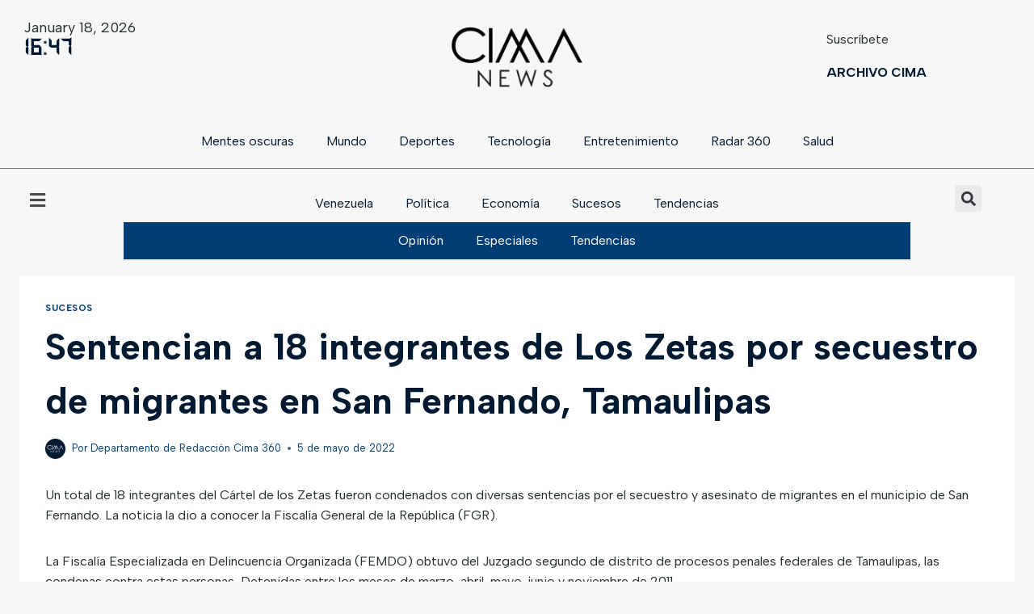

--- FILE ---
content_type: text/html; charset=UTF-8
request_url: https://archivo.cima360news.com/sentencian-a-18-integrantes-de-los-zetas-por-secuestro-de-migrantes-en-san-fernando-tamaulipas/
body_size: 33906
content:
<!doctype html>
<html lang="es" class="no-js" itemtype="https://schema.org/Blog" itemscope>
<head>
	<meta charset="UTF-8">
	<meta name="viewport" content="width=device-width, initial-scale=1, minimum-scale=1">
	<meta name='robots' content='index, follow, max-image-preview:large, max-snippet:-1, max-video-preview:-1' />

	<!-- This site is optimized with the Yoast SEO plugin v22.4 - https://yoast.com/wordpress/plugins/seo/ -->
	<title>Sentencian a 18 integrantes de Los Zetas por secuestro de migrantes en San Fernando, Tamaulipas - Cima 360</title>
	<meta name="description" content="Los sentenciados secuestraban a extranjeros que se desplazaban en autobuses de pasajeros y los obligaban a trabajar en sus actividades criminales." />
	<link rel="canonical" href="https://archivo.cima360news.com/sentencian-a-18-integrantes-de-los-zetas-por-secuestro-de-migrantes-en-san-fernando-tamaulipas/" />
	<meta property="og:locale" content="es_ES" />
	<meta property="og:type" content="article" />
	<meta property="og:title" content="Sentencian a 18 integrantes de Los Zetas por secuestro de migrantes en San Fernando, Tamaulipas - Cima 360" />
	<meta property="og:description" content="Los sentenciados secuestraban a extranjeros que se desplazaban en autobuses de pasajeros y los obligaban a trabajar en sus actividades criminales." />
	<meta property="og:url" content="https://archivo.cima360news.com/sentencian-a-18-integrantes-de-los-zetas-por-secuestro-de-migrantes-en-san-fernando-tamaulipas/" />
	<meta property="og:site_name" content="Cima 360" />
	<meta property="article:published_time" content="2022-05-05T13:26:43+00:00" />
	<meta property="og:image" content="https://archivo.cima360news.com/wp-content/uploads/2022/05/Zetas-3May1-1024x683-1.jpeg" />
	<meta property="og:image:width" content="1024" />
	<meta property="og:image:height" content="683" />
	<meta property="og:image:type" content="image/jpeg" />
	<meta name="author" content="Departamento de Redacción Cima 360" />
	<meta name="twitter:card" content="summary_large_image" />
	<meta name="twitter:label1" content="Escrito por" />
	<meta name="twitter:data1" content="Departamento de Redacción Cima 360" />
	<meta name="twitter:label2" content="Tiempo de lectura" />
	<meta name="twitter:data2" content="2 minutos" />
	<script type="application/ld+json" class="yoast-schema-graph">{"@context":"https://schema.org","@graph":[{"@type":"Article","@id":"https://archivo.cima360news.com/sentencian-a-18-integrantes-de-los-zetas-por-secuestro-de-migrantes-en-san-fernando-tamaulipas/#article","isPartOf":{"@id":"https://archivo.cima360news.com/sentencian-a-18-integrantes-de-los-zetas-por-secuestro-de-migrantes-en-san-fernando-tamaulipas/"},"author":{"name":"Departamento de Redacción Cima 360","@id":"https://archivo.cima360news.com/#/schema/person/ae7924fb63d21456ea261bb09bc2841e"},"headline":"Sentencian a 18 integrantes de Los Zetas por secuestro de migrantes en San Fernando, Tamaulipas","datePublished":"2022-05-05T13:26:43+00:00","dateModified":"2022-05-05T13:26:43+00:00","mainEntityOfPage":{"@id":"https://archivo.cima360news.com/sentencian-a-18-integrantes-de-los-zetas-por-secuestro-de-migrantes-en-san-fernando-tamaulipas/"},"wordCount":307,"commentCount":0,"publisher":{"@id":"https://archivo.cima360news.com/#organization"},"image":{"@id":"https://archivo.cima360news.com/sentencian-a-18-integrantes-de-los-zetas-por-secuestro-de-migrantes-en-san-fernando-tamaulipas/#primaryimage"},"thumbnailUrl":"https://archivo.cima360news.com/wp-content/uploads/2022/05/Zetas-3May1-1024x683-1.jpeg","keywords":["banda delictiva","Cartel de los Zetas","ejecuciones","México","San Fernando","Secuestro","sentenciados","Tamaulipas"],"articleSection":["Sucesos"],"inLanguage":"es","potentialAction":[{"@type":"CommentAction","name":"Comment","target":["https://archivo.cima360news.com/sentencian-a-18-integrantes-de-los-zetas-por-secuestro-de-migrantes-en-san-fernando-tamaulipas/#respond"]}]},{"@type":"WebPage","@id":"https://archivo.cima360news.com/sentencian-a-18-integrantes-de-los-zetas-por-secuestro-de-migrantes-en-san-fernando-tamaulipas/","url":"https://archivo.cima360news.com/sentencian-a-18-integrantes-de-los-zetas-por-secuestro-de-migrantes-en-san-fernando-tamaulipas/","name":"Sentencian a 18 integrantes de Los Zetas por secuestro de migrantes en San Fernando, Tamaulipas - Cima 360","isPartOf":{"@id":"https://archivo.cima360news.com/#website"},"primaryImageOfPage":{"@id":"https://archivo.cima360news.com/sentencian-a-18-integrantes-de-los-zetas-por-secuestro-de-migrantes-en-san-fernando-tamaulipas/#primaryimage"},"image":{"@id":"https://archivo.cima360news.com/sentencian-a-18-integrantes-de-los-zetas-por-secuestro-de-migrantes-en-san-fernando-tamaulipas/#primaryimage"},"thumbnailUrl":"https://archivo.cima360news.com/wp-content/uploads/2022/05/Zetas-3May1-1024x683-1.jpeg","datePublished":"2022-05-05T13:26:43+00:00","dateModified":"2022-05-05T13:26:43+00:00","description":"Los sentenciados secuestraban a extranjeros que se desplazaban en autobuses de pasajeros y los obligaban a trabajar en sus actividades criminales.","breadcrumb":{"@id":"https://archivo.cima360news.com/sentencian-a-18-integrantes-de-los-zetas-por-secuestro-de-migrantes-en-san-fernando-tamaulipas/#breadcrumb"},"inLanguage":"es","potentialAction":[{"@type":"ReadAction","target":["https://archivo.cima360news.com/sentencian-a-18-integrantes-de-los-zetas-por-secuestro-de-migrantes-en-san-fernando-tamaulipas/"]}]},{"@type":"ImageObject","inLanguage":"es","@id":"https://archivo.cima360news.com/sentencian-a-18-integrantes-de-los-zetas-por-secuestro-de-migrantes-en-san-fernando-tamaulipas/#primaryimage","url":"https://archivo.cima360news.com/wp-content/uploads/2022/05/Zetas-3May1-1024x683-1.jpeg","contentUrl":"https://archivo.cima360news.com/wp-content/uploads/2022/05/Zetas-3May1-1024x683-1.jpeg","width":1024,"height":683},{"@type":"BreadcrumbList","@id":"https://archivo.cima360news.com/sentencian-a-18-integrantes-de-los-zetas-por-secuestro-de-migrantes-en-san-fernando-tamaulipas/#breadcrumb","itemListElement":[{"@type":"ListItem","position":1,"name":"Portada","item":"https://archivo.cima360news.com/"},{"@type":"ListItem","position":2,"name":"Blog | Archivo","item":"https://archivo.cima360news.com/blog/"},{"@type":"ListItem","position":3,"name":"Sentencian a 18 integrantes de Los Zetas por secuestro de migrantes en San Fernando, Tamaulipas"}]},{"@type":"WebSite","@id":"https://archivo.cima360news.com/#website","url":"https://archivo.cima360news.com/","name":"Cima 360","description":"Noticias de Venezuela y el mundo","publisher":{"@id":"https://archivo.cima360news.com/#organization"},"potentialAction":[{"@type":"SearchAction","target":{"@type":"EntryPoint","urlTemplate":"https://archivo.cima360news.com/?s={search_term_string}"},"query-input":"required name=search_term_string"}],"inLanguage":"es"},{"@type":"Organization","@id":"https://archivo.cima360news.com/#organization","name":"Cima 360","url":"https://archivo.cima360news.com/","logo":{"@type":"ImageObject","inLanguage":"es","@id":"https://archivo.cima360news.com/#/schema/logo/image/","url":"https://archivo.cima360news.com/wp-content/uploads/2023/10/CIMA-360-NEWS-LOGO-BLANCO-PARA-ARCHIVO-e1698529045273.png","contentUrl":"https://archivo.cima360news.com/wp-content/uploads/2023/10/CIMA-360-NEWS-LOGO-BLANCO-PARA-ARCHIVO-e1698529045273.png","width":1080,"height":509,"caption":"Cima 360"},"image":{"@id":"https://archivo.cima360news.com/#/schema/logo/image/"}},{"@type":"Person","@id":"https://archivo.cima360news.com/#/schema/person/ae7924fb63d21456ea261bb09bc2841e","name":"Departamento de Redacción Cima 360","image":{"@type":"ImageObject","inLanguage":"es","@id":"https://archivo.cima360news.com/#/schema/person/image/","url":"https://secure.gravatar.com/avatar/66485d4ae191e983aaa90ece4886514f?s=96&d=mm&r=g","contentUrl":"https://secure.gravatar.com/avatar/66485d4ae191e983aaa90ece4886514f?s=96&d=mm&r=g","caption":"Departamento de Redacción Cima 360"},"sameAs":["http://archivo.cima360news.com"],"url":"https://archivo.cima360news.com/author/cima360/"}]}</script>
	<!-- / Yoast SEO plugin. -->


<link rel='dns-prefetch' href='//www.googletagmanager.com' />
<link rel='dns-prefetch' href='//pagead2.googlesyndication.com' />
<link rel="alternate" type="application/rss+xml" title="Cima 360 &raquo; Feed" href="https://archivo.cima360news.com/feed/" />
<link rel="alternate" type="application/rss+xml" title="Cima 360 &raquo; Feed de los comentarios" href="https://archivo.cima360news.com/comments/feed/" />
			<script>document.documentElement.classList.remove( 'no-js' );</script>
			<link rel="alternate" type="application/rss+xml" title="Cima 360 &raquo; Comentario Sentencian a 18 integrantes de Los Zetas por secuestro de migrantes en San Fernando, Tamaulipas del feed" href="https://archivo.cima360news.com/sentencian-a-18-integrantes-de-los-zetas-por-secuestro-de-migrantes-en-san-fernando-tamaulipas/feed/" />
<script>
window._wpemojiSettings = {"baseUrl":"https:\/\/s.w.org\/images\/core\/emoji\/15.0.3\/72x72\/","ext":".png","svgUrl":"https:\/\/s.w.org\/images\/core\/emoji\/15.0.3\/svg\/","svgExt":".svg","source":{"concatemoji":"https:\/\/archivo.cima360news.com\/wp-includes\/js\/wp-emoji-release.min.js?ver=6.5.7"}};
/*! This file is auto-generated */
!function(i,n){var o,s,e;function c(e){try{var t={supportTests:e,timestamp:(new Date).valueOf()};sessionStorage.setItem(o,JSON.stringify(t))}catch(e){}}function p(e,t,n){e.clearRect(0,0,e.canvas.width,e.canvas.height),e.fillText(t,0,0);var t=new Uint32Array(e.getImageData(0,0,e.canvas.width,e.canvas.height).data),r=(e.clearRect(0,0,e.canvas.width,e.canvas.height),e.fillText(n,0,0),new Uint32Array(e.getImageData(0,0,e.canvas.width,e.canvas.height).data));return t.every(function(e,t){return e===r[t]})}function u(e,t,n){switch(t){case"flag":return n(e,"\ud83c\udff3\ufe0f\u200d\u26a7\ufe0f","\ud83c\udff3\ufe0f\u200b\u26a7\ufe0f")?!1:!n(e,"\ud83c\uddfa\ud83c\uddf3","\ud83c\uddfa\u200b\ud83c\uddf3")&&!n(e,"\ud83c\udff4\udb40\udc67\udb40\udc62\udb40\udc65\udb40\udc6e\udb40\udc67\udb40\udc7f","\ud83c\udff4\u200b\udb40\udc67\u200b\udb40\udc62\u200b\udb40\udc65\u200b\udb40\udc6e\u200b\udb40\udc67\u200b\udb40\udc7f");case"emoji":return!n(e,"\ud83d\udc26\u200d\u2b1b","\ud83d\udc26\u200b\u2b1b")}return!1}function f(e,t,n){var r="undefined"!=typeof WorkerGlobalScope&&self instanceof WorkerGlobalScope?new OffscreenCanvas(300,150):i.createElement("canvas"),a=r.getContext("2d",{willReadFrequently:!0}),o=(a.textBaseline="top",a.font="600 32px Arial",{});return e.forEach(function(e){o[e]=t(a,e,n)}),o}function t(e){var t=i.createElement("script");t.src=e,t.defer=!0,i.head.appendChild(t)}"undefined"!=typeof Promise&&(o="wpEmojiSettingsSupports",s=["flag","emoji"],n.supports={everything:!0,everythingExceptFlag:!0},e=new Promise(function(e){i.addEventListener("DOMContentLoaded",e,{once:!0})}),new Promise(function(t){var n=function(){try{var e=JSON.parse(sessionStorage.getItem(o));if("object"==typeof e&&"number"==typeof e.timestamp&&(new Date).valueOf()<e.timestamp+604800&&"object"==typeof e.supportTests)return e.supportTests}catch(e){}return null}();if(!n){if("undefined"!=typeof Worker&&"undefined"!=typeof OffscreenCanvas&&"undefined"!=typeof URL&&URL.createObjectURL&&"undefined"!=typeof Blob)try{var e="postMessage("+f.toString()+"("+[JSON.stringify(s),u.toString(),p.toString()].join(",")+"));",r=new Blob([e],{type:"text/javascript"}),a=new Worker(URL.createObjectURL(r),{name:"wpTestEmojiSupports"});return void(a.onmessage=function(e){c(n=e.data),a.terminate(),t(n)})}catch(e){}c(n=f(s,u,p))}t(n)}).then(function(e){for(var t in e)n.supports[t]=e[t],n.supports.everything=n.supports.everything&&n.supports[t],"flag"!==t&&(n.supports.everythingExceptFlag=n.supports.everythingExceptFlag&&n.supports[t]);n.supports.everythingExceptFlag=n.supports.everythingExceptFlag&&!n.supports.flag,n.DOMReady=!1,n.readyCallback=function(){n.DOMReady=!0}}).then(function(){return e}).then(function(){var e;n.supports.everything||(n.readyCallback(),(e=n.source||{}).concatemoji?t(e.concatemoji):e.wpemoji&&e.twemoji&&(t(e.twemoji),t(e.wpemoji)))}))}((window,document),window._wpemojiSettings);
</script>

<link rel='stylesheet' id='premium-addons-css' href='https://archivo.cima360news.com/wp-content/plugins/premium-addons-for-elementor/assets/frontend/min-css/premium-addons.min.css?ver=4.10.28' media='all' />
<style id='wp-emoji-styles-inline-css'>

	img.wp-smiley, img.emoji {
		display: inline !important;
		border: none !important;
		box-shadow: none !important;
		height: 1em !important;
		width: 1em !important;
		margin: 0 0.07em !important;
		vertical-align: -0.1em !important;
		background: none !important;
		padding: 0 !important;
	}
</style>
<link rel='stylesheet' id='wp-block-library-css' href='https://archivo.cima360news.com/wp-includes/css/dist/block-library/style.min.css?ver=6.5.7' media='all' />
<style id='classic-theme-styles-inline-css'>
/*! This file is auto-generated */
.wp-block-button__link{color:#fff;background-color:#32373c;border-radius:9999px;box-shadow:none;text-decoration:none;padding:calc(.667em + 2px) calc(1.333em + 2px);font-size:1.125em}.wp-block-file__button{background:#32373c;color:#fff;text-decoration:none}
</style>
<style id='global-styles-inline-css'>
body{--wp--preset--color--black: #000000;--wp--preset--color--cyan-bluish-gray: #abb8c3;--wp--preset--color--white: #ffffff;--wp--preset--color--pale-pink: #f78da7;--wp--preset--color--vivid-red: #cf2e2e;--wp--preset--color--luminous-vivid-orange: #ff6900;--wp--preset--color--luminous-vivid-amber: #fcb900;--wp--preset--color--light-green-cyan: #7bdcb5;--wp--preset--color--vivid-green-cyan: #00d084;--wp--preset--color--pale-cyan-blue: #8ed1fc;--wp--preset--color--vivid-cyan-blue: #0693e3;--wp--preset--color--vivid-purple: #9b51e0;--wp--preset--color--theme-palette-1: var(--global-palette1);--wp--preset--color--theme-palette-2: var(--global-palette2);--wp--preset--color--theme-palette-3: var(--global-palette3);--wp--preset--color--theme-palette-4: var(--global-palette4);--wp--preset--color--theme-palette-5: var(--global-palette5);--wp--preset--color--theme-palette-6: var(--global-palette6);--wp--preset--color--theme-palette-7: var(--global-palette7);--wp--preset--color--theme-palette-8: var(--global-palette8);--wp--preset--color--theme-palette-9: var(--global-palette9);--wp--preset--gradient--vivid-cyan-blue-to-vivid-purple: linear-gradient(135deg,rgba(6,147,227,1) 0%,rgb(155,81,224) 100%);--wp--preset--gradient--light-green-cyan-to-vivid-green-cyan: linear-gradient(135deg,rgb(122,220,180) 0%,rgb(0,208,130) 100%);--wp--preset--gradient--luminous-vivid-amber-to-luminous-vivid-orange: linear-gradient(135deg,rgba(252,185,0,1) 0%,rgba(255,105,0,1) 100%);--wp--preset--gradient--luminous-vivid-orange-to-vivid-red: linear-gradient(135deg,rgba(255,105,0,1) 0%,rgb(207,46,46) 100%);--wp--preset--gradient--very-light-gray-to-cyan-bluish-gray: linear-gradient(135deg,rgb(238,238,238) 0%,rgb(169,184,195) 100%);--wp--preset--gradient--cool-to-warm-spectrum: linear-gradient(135deg,rgb(74,234,220) 0%,rgb(151,120,209) 20%,rgb(207,42,186) 40%,rgb(238,44,130) 60%,rgb(251,105,98) 80%,rgb(254,248,76) 100%);--wp--preset--gradient--blush-light-purple: linear-gradient(135deg,rgb(255,206,236) 0%,rgb(152,150,240) 100%);--wp--preset--gradient--blush-bordeaux: linear-gradient(135deg,rgb(254,205,165) 0%,rgb(254,45,45) 50%,rgb(107,0,62) 100%);--wp--preset--gradient--luminous-dusk: linear-gradient(135deg,rgb(255,203,112) 0%,rgb(199,81,192) 50%,rgb(65,88,208) 100%);--wp--preset--gradient--pale-ocean: linear-gradient(135deg,rgb(255,245,203) 0%,rgb(182,227,212) 50%,rgb(51,167,181) 100%);--wp--preset--gradient--electric-grass: linear-gradient(135deg,rgb(202,248,128) 0%,rgb(113,206,126) 100%);--wp--preset--gradient--midnight: linear-gradient(135deg,rgb(2,3,129) 0%,rgb(40,116,252) 100%);--wp--preset--font-size--small: var(--global-font-size-small);--wp--preset--font-size--medium: var(--global-font-size-medium);--wp--preset--font-size--large: var(--global-font-size-large);--wp--preset--font-size--x-large: 42px;--wp--preset--font-size--larger: var(--global-font-size-larger);--wp--preset--font-size--xxlarge: var(--global-font-size-xxlarge);--wp--preset--spacing--20: 0.44rem;--wp--preset--spacing--30: 0.67rem;--wp--preset--spacing--40: 1rem;--wp--preset--spacing--50: 1.5rem;--wp--preset--spacing--60: 2.25rem;--wp--preset--spacing--70: 3.38rem;--wp--preset--spacing--80: 5.06rem;--wp--preset--shadow--natural: 6px 6px 9px rgba(0, 0, 0, 0.2);--wp--preset--shadow--deep: 12px 12px 50px rgba(0, 0, 0, 0.4);--wp--preset--shadow--sharp: 6px 6px 0px rgba(0, 0, 0, 0.2);--wp--preset--shadow--outlined: 6px 6px 0px -3px rgba(255, 255, 255, 1), 6px 6px rgba(0, 0, 0, 1);--wp--preset--shadow--crisp: 6px 6px 0px rgba(0, 0, 0, 1);}:where(.is-layout-flex){gap: 0.5em;}:where(.is-layout-grid){gap: 0.5em;}body .is-layout-flex{display: flex;}body .is-layout-flex{flex-wrap: wrap;align-items: center;}body .is-layout-flex > *{margin: 0;}body .is-layout-grid{display: grid;}body .is-layout-grid > *{margin: 0;}:where(.wp-block-columns.is-layout-flex){gap: 2em;}:where(.wp-block-columns.is-layout-grid){gap: 2em;}:where(.wp-block-post-template.is-layout-flex){gap: 1.25em;}:where(.wp-block-post-template.is-layout-grid){gap: 1.25em;}.has-black-color{color: var(--wp--preset--color--black) !important;}.has-cyan-bluish-gray-color{color: var(--wp--preset--color--cyan-bluish-gray) !important;}.has-white-color{color: var(--wp--preset--color--white) !important;}.has-pale-pink-color{color: var(--wp--preset--color--pale-pink) !important;}.has-vivid-red-color{color: var(--wp--preset--color--vivid-red) !important;}.has-luminous-vivid-orange-color{color: var(--wp--preset--color--luminous-vivid-orange) !important;}.has-luminous-vivid-amber-color{color: var(--wp--preset--color--luminous-vivid-amber) !important;}.has-light-green-cyan-color{color: var(--wp--preset--color--light-green-cyan) !important;}.has-vivid-green-cyan-color{color: var(--wp--preset--color--vivid-green-cyan) !important;}.has-pale-cyan-blue-color{color: var(--wp--preset--color--pale-cyan-blue) !important;}.has-vivid-cyan-blue-color{color: var(--wp--preset--color--vivid-cyan-blue) !important;}.has-vivid-purple-color{color: var(--wp--preset--color--vivid-purple) !important;}.has-black-background-color{background-color: var(--wp--preset--color--black) !important;}.has-cyan-bluish-gray-background-color{background-color: var(--wp--preset--color--cyan-bluish-gray) !important;}.has-white-background-color{background-color: var(--wp--preset--color--white) !important;}.has-pale-pink-background-color{background-color: var(--wp--preset--color--pale-pink) !important;}.has-vivid-red-background-color{background-color: var(--wp--preset--color--vivid-red) !important;}.has-luminous-vivid-orange-background-color{background-color: var(--wp--preset--color--luminous-vivid-orange) !important;}.has-luminous-vivid-amber-background-color{background-color: var(--wp--preset--color--luminous-vivid-amber) !important;}.has-light-green-cyan-background-color{background-color: var(--wp--preset--color--light-green-cyan) !important;}.has-vivid-green-cyan-background-color{background-color: var(--wp--preset--color--vivid-green-cyan) !important;}.has-pale-cyan-blue-background-color{background-color: var(--wp--preset--color--pale-cyan-blue) !important;}.has-vivid-cyan-blue-background-color{background-color: var(--wp--preset--color--vivid-cyan-blue) !important;}.has-vivid-purple-background-color{background-color: var(--wp--preset--color--vivid-purple) !important;}.has-black-border-color{border-color: var(--wp--preset--color--black) !important;}.has-cyan-bluish-gray-border-color{border-color: var(--wp--preset--color--cyan-bluish-gray) !important;}.has-white-border-color{border-color: var(--wp--preset--color--white) !important;}.has-pale-pink-border-color{border-color: var(--wp--preset--color--pale-pink) !important;}.has-vivid-red-border-color{border-color: var(--wp--preset--color--vivid-red) !important;}.has-luminous-vivid-orange-border-color{border-color: var(--wp--preset--color--luminous-vivid-orange) !important;}.has-luminous-vivid-amber-border-color{border-color: var(--wp--preset--color--luminous-vivid-amber) !important;}.has-light-green-cyan-border-color{border-color: var(--wp--preset--color--light-green-cyan) !important;}.has-vivid-green-cyan-border-color{border-color: var(--wp--preset--color--vivid-green-cyan) !important;}.has-pale-cyan-blue-border-color{border-color: var(--wp--preset--color--pale-cyan-blue) !important;}.has-vivid-cyan-blue-border-color{border-color: var(--wp--preset--color--vivid-cyan-blue) !important;}.has-vivid-purple-border-color{border-color: var(--wp--preset--color--vivid-purple) !important;}.has-vivid-cyan-blue-to-vivid-purple-gradient-background{background: var(--wp--preset--gradient--vivid-cyan-blue-to-vivid-purple) !important;}.has-light-green-cyan-to-vivid-green-cyan-gradient-background{background: var(--wp--preset--gradient--light-green-cyan-to-vivid-green-cyan) !important;}.has-luminous-vivid-amber-to-luminous-vivid-orange-gradient-background{background: var(--wp--preset--gradient--luminous-vivid-amber-to-luminous-vivid-orange) !important;}.has-luminous-vivid-orange-to-vivid-red-gradient-background{background: var(--wp--preset--gradient--luminous-vivid-orange-to-vivid-red) !important;}.has-very-light-gray-to-cyan-bluish-gray-gradient-background{background: var(--wp--preset--gradient--very-light-gray-to-cyan-bluish-gray) !important;}.has-cool-to-warm-spectrum-gradient-background{background: var(--wp--preset--gradient--cool-to-warm-spectrum) !important;}.has-blush-light-purple-gradient-background{background: var(--wp--preset--gradient--blush-light-purple) !important;}.has-blush-bordeaux-gradient-background{background: var(--wp--preset--gradient--blush-bordeaux) !important;}.has-luminous-dusk-gradient-background{background: var(--wp--preset--gradient--luminous-dusk) !important;}.has-pale-ocean-gradient-background{background: var(--wp--preset--gradient--pale-ocean) !important;}.has-electric-grass-gradient-background{background: var(--wp--preset--gradient--electric-grass) !important;}.has-midnight-gradient-background{background: var(--wp--preset--gradient--midnight) !important;}.has-small-font-size{font-size: var(--wp--preset--font-size--small) !important;}.has-medium-font-size{font-size: var(--wp--preset--font-size--medium) !important;}.has-large-font-size{font-size: var(--wp--preset--font-size--large) !important;}.has-x-large-font-size{font-size: var(--wp--preset--font-size--x-large) !important;}
.wp-block-navigation a:where(:not(.wp-element-button)){color: inherit;}
:where(.wp-block-post-template.is-layout-flex){gap: 1.25em;}:where(.wp-block-post-template.is-layout-grid){gap: 1.25em;}
:where(.wp-block-columns.is-layout-flex){gap: 2em;}:where(.wp-block-columns.is-layout-grid){gap: 2em;}
.wp-block-pullquote{font-size: 1.5em;line-height: 1.6;}
</style>
<link rel='stylesheet' id='kadence-global-css' href='https://archivo.cima360news.com/wp-content/themes/kadence/assets/css/global.min.css?ver=1.2.4' media='all' />
<style id='kadence-global-inline-css'>
/* Kadence Base CSS */
:root{--global-palette1:#001a32;--global-palette2:#003d75;--global-palette3:#242d2d;--global-palette4:#3a4646;--global-palette5:#5f5f5f;--global-palette6:#c5c5c5;--global-palette7:#e8e8e8;--global-palette8:#f7f7f7;--global-palette9:#ffffff;--global-palette9rgb:255, 255, 255;--global-palette-highlight:var(--global-palette1);--global-palette-highlight-alt:var(--global-palette1);--global-palette-highlight-alt2:var(--global-palette9);--global-palette-btn-bg:var(--global-palette1);--global-palette-btn-bg-hover:var(--global-palette2);--global-palette-btn:var(--global-palette9);--global-palette-btn-hover:var(--global-palette9);--global-body-font-family:'Albert Sans', sans-serif;--global-heading-font-family:'Albert Sans', sans-serif;--global-primary-nav-font-family:Poppins, var(--global-fallback-font);--global-fallback-font:sans-serif;--global-display-fallback-font:sans-serif;--global-content-width:1290px;--global-content-narrow-width:842px;--global-content-edge-padding:1.5rem;--global-content-boxed-padding:2rem;--global-calc-content-width:calc(1290px - var(--global-content-edge-padding) - var(--global-content-edge-padding) );--wp--style--global--content-size:var(--global-calc-content-width);}.wp-site-blocks{--global-vw:calc( 100vw - ( 0.5 * var(--scrollbar-offset)));}:root body.kadence-elementor-colors{--e-global-color-kadence1:var(--global-palette1);--e-global-color-kadence2:var(--global-palette2);--e-global-color-kadence3:var(--global-palette3);--e-global-color-kadence4:var(--global-palette4);--e-global-color-kadence5:var(--global-palette5);--e-global-color-kadence6:var(--global-palette6);--e-global-color-kadence7:var(--global-palette7);--e-global-color-kadence8:var(--global-palette8);--e-global-color-kadence9:var(--global-palette9);}body{background:var(--global-palette9);}body, input, select, optgroup, textarea{font-style:normal;font-weight:normal;font-size:16px;line-height:1.6;font-family:var(--global-body-font-family);color:var(--global-palette3);}.content-bg, body.content-style-unboxed .site{background:var(--global-palette9);}h1,h2,h3,h4,h5,h6{font-family:var(--global-heading-font-family);}h1{font-style:normal;font-weight:700;font-size:65px;line-height:1.5;font-family:'Albert Sans', sans-serif;color:var(--global-palette3);}h2{font-style:normal;font-weight:600;font-size:60px;line-height:1.1;font-family:'Albert Sans', sans-serif;color:var(--global-palette3);}h3{font-style:normal;font-weight:normal;font-size:35px;line-height:1.3;font-family:'Albert Sans', sans-serif;color:var(--global-palette3);}h4{font-style:normal;font-weight:normal;font-size:25px;line-height:1.5;font-family:'Albert Sans', sans-serif;color:var(--global-palette4);}h5{font-style:normal;font-weight:600;font-size:20px;line-height:1.5;font-family:'Albert Sans', sans-serif;color:var(--global-palette4);}h6{font-style:normal;font-weight:600;font-size:18px;line-height:1.5;font-family:'Albert Sans', sans-serif;color:var(--global-palette5);}.entry-hero h1{font-style:normal;font-weight:normal;font-family:'Albert Sans', sans-serif;color:var(--global-palette9);}.entry-hero .kadence-breadcrumbs, .entry-hero .search-form{font-style:normal;font-weight:normal;font-family:'Albert Sans', sans-serif;}@media all and (max-width: 1024px){h1{font-size:45px;}h2{font-size:40px;}h3{font-size:25px;}}@media all and (max-width: 767px){h1{font-size:35px;}h2{font-size:40px;}}.entry-hero .kadence-breadcrumbs{max-width:1290px;}.site-container, .site-header-row-layout-contained, .site-footer-row-layout-contained, .entry-hero-layout-contained, .comments-area, .alignfull > .wp-block-cover__inner-container, .alignwide > .wp-block-cover__inner-container{max-width:var(--global-content-width);}.content-width-narrow .content-container.site-container, .content-width-narrow .hero-container.site-container{max-width:var(--global-content-narrow-width);}@media all and (min-width: 1520px){.wp-site-blocks .content-container  .alignwide{margin-left:-115px;margin-right:-115px;width:unset;max-width:unset;}}@media all and (min-width: 1102px){.content-width-narrow .wp-site-blocks .content-container .alignwide{margin-left:-130px;margin-right:-130px;width:unset;max-width:unset;}}.content-style-boxed .wp-site-blocks .entry-content .alignwide{margin-left:calc( -1 * var( --global-content-boxed-padding ) );margin-right:calc( -1 * var( --global-content-boxed-padding ) );}.content-area{margin-top:5rem;margin-bottom:5rem;}@media all and (max-width: 1024px){.content-area{margin-top:3rem;margin-bottom:3rem;}}@media all and (max-width: 767px){.content-area{margin-top:2rem;margin-bottom:2rem;}}@media all and (max-width: 1024px){:root{--global-content-boxed-padding:2rem;}}@media all and (max-width: 767px){:root{--global-content-boxed-padding:1.5rem;}}.entry-content-wrap{padding:2rem;}@media all and (max-width: 1024px){.entry-content-wrap{padding:2rem;}}@media all and (max-width: 767px){.entry-content-wrap{padding:1.5rem;}}.entry.single-entry{box-shadow:0px 15px 15px -10px rgba(0,0,0,0.05);}.entry.loop-entry{box-shadow:0px 15px 15px -10px rgba(0,0,0,0.05);}.loop-entry .entry-content-wrap{padding:2rem;}@media all and (max-width: 1024px){.loop-entry .entry-content-wrap{padding:2rem;}}@media all and (max-width: 767px){.loop-entry .entry-content-wrap{padding:1.5rem;}}button, .button, .wp-block-button__link, input[type="button"], input[type="reset"], input[type="submit"], .fl-button, .elementor-button-wrapper .elementor-button{font-style:normal;font-weight:500;font-size:18px;font-family:Poppins, var(--global-fallback-font);box-shadow:0px 0px 0px -7px rgba(0,0,0,0);}button:hover, button:focus, button:active, .button:hover, .button:focus, .button:active, .wp-block-button__link:hover, .wp-block-button__link:focus, .wp-block-button__link:active, input[type="button"]:hover, input[type="button"]:focus, input[type="button"]:active, input[type="reset"]:hover, input[type="reset"]:focus, input[type="reset"]:active, input[type="submit"]:hover, input[type="submit"]:focus, input[type="submit"]:active, .elementor-button-wrapper .elementor-button:hover, .elementor-button-wrapper .elementor-button:focus, .elementor-button-wrapper .elementor-button:active{box-shadow:0px 15px 25px -7px rgba(0,0,0,0.1);}.kb-button.kb-btn-global-outline.kb-btn-global-inherit{padding-top:calc(px - 2px);padding-right:calc(px - 2px);padding-bottom:calc(px - 2px);padding-left:calc(px - 2px);}@media all and (min-width: 1025px){.transparent-header .entry-hero .entry-hero-container-inner{padding-top:80px;}}@media all and (max-width: 1024px){.mobile-transparent-header .entry-hero .entry-hero-container-inner{padding-top:80px;}}@media all and (max-width: 767px){.mobile-transparent-header .entry-hero .entry-hero-container-inner{padding-top:80px;}}#kt-scroll-up-reader, #kt-scroll-up{border:0px none currentColor;border-radius:5px 5px 5px 5px;color:var(--global-palette9);background:#000000;border-color:rgba(197,197,197,0);bottom:90px;font-size:1.2em;padding:0.4em 0.4em 0.4em 0.4em;}#kt-scroll-up-reader.scroll-up-side-right, #kt-scroll-up.scroll-up-side-right{right:30px;}#kt-scroll-up-reader.scroll-up-side-left, #kt-scroll-up.scroll-up-side-left{left:30px;}#kt-scroll-up-reader:hover, #kt-scroll-up:hover{color:var(--global-palette9);background:var(--global-palette1);border-color:rgba(0,0,0,0);}body.single{background:var(--global-palette8);}.wp-site-blocks .post-title h1{font-style:normal;font-size:45px;color:var(--global-palette1);}.post-title .entry-taxonomies, .post-title .entry-taxonomies a{color:var(--global-palette2);}.post-title .entry-taxonomies a:hover{color:var(--global-palette1);}.post-title .entry-taxonomies .category-style-pill a{background:var(--global-palette2);}.post-title .entry-taxonomies .category-style-pill a:hover{background:var(--global-palette1);}.post-title .entry-meta{color:var(--global-palette2);}.post-title .entry-meta a:hover{color:var(--global-palette1);}.post-title .kadence-breadcrumbs{color:var(--global-palette2);}.post-title .kadence-breadcrumbs a:hover{color:var(--global-palette1);}.entry-hero.post-hero-section .entry-header{min-height:400px;}.post-hero-section .hero-section-overlay{background:rgba(36,45,45,0.6);}.loop-entry.type-post h2.entry-title{font-style:normal;font-weight:normal;font-size:25px;line-height:1.2;font-family:Poppins, var(--global-fallback-font);color:var(--global-palette3);}.loop-entry.type-post .entry-taxonomies{font-style:normal;font-weight:normal;font-family:Poppins, var(--global-fallback-font);}
/* Kadence Header CSS */
@media all and (max-width: 1024px){.mobile-transparent-header #masthead{position:absolute;left:0px;right:0px;z-index:100;}.kadence-scrollbar-fixer.mobile-transparent-header #masthead{right:var(--scrollbar-offset,0);}.mobile-transparent-header #masthead, .mobile-transparent-header .site-top-header-wrap .site-header-row-container-inner, .mobile-transparent-header .site-main-header-wrap .site-header-row-container-inner, .mobile-transparent-header .site-bottom-header-wrap .site-header-row-container-inner{background:transparent;}.site-header-row-tablet-layout-fullwidth, .site-header-row-tablet-layout-standard{padding:0px;}}@media all and (min-width: 1025px){.transparent-header #masthead{position:absolute;left:0px;right:0px;z-index:100;}.transparent-header.kadence-scrollbar-fixer #masthead{right:var(--scrollbar-offset,0);}.transparent-header #masthead, .transparent-header .site-top-header-wrap .site-header-row-container-inner, .transparent-header .site-main-header-wrap .site-header-row-container-inner, .transparent-header .site-bottom-header-wrap .site-header-row-container-inner{background:transparent;}}.site-branding a.brand img{max-width:200px;}.site-branding a.brand img.svg-logo-image{width:200px;}@media all and (max-width: 1024px){.site-branding a.brand img{max-width:150px;}.site-branding a.brand img.svg-logo-image{width:150px;}}@media all and (max-width: 767px){.site-branding a.brand img{max-width:150px;}.site-branding a.brand img.svg-logo-image{width:150px;}}.site-branding{padding:12px 0px 0px 0px;}@media all and (max-width: 767px){.site-branding{padding:0px 0px 20px 0px;}}#masthead, #masthead .kadence-sticky-header.item-is-fixed:not(.item-at-start):not(.site-header-row-container):not(.site-main-header-wrap), #masthead .kadence-sticky-header.item-is-fixed:not(.item-at-start) > .site-header-row-container-inner{background:#003d75;}.site-main-header-inner-wrap{min-height:80px;}.header-navigation .header-menu-container ul ul.sub-menu, .header-navigation .header-menu-container ul ul.submenu{background:var(--global-palette3);box-shadow:0px 2px 13px 0px rgba(0,0,0,0.1);}.header-navigation .header-menu-container ul ul li.menu-item, .header-menu-container ul.menu > li.kadence-menu-mega-enabled > ul > li.menu-item > a{border-bottom:1px solid rgba(255,255,255,0.1);}.header-navigation .header-menu-container ul ul li.menu-item > a{width:200px;padding-top:1em;padding-bottom:1em;color:var(--global-palette8);font-size:12px;}.header-navigation .header-menu-container ul ul li.menu-item > a:hover{color:var(--global-palette9);background:var(--global-palette4);}.header-navigation .header-menu-container ul ul li.menu-item.current-menu-item > a{color:var(--global-palette9);background:var(--global-palette4);}.mobile-toggle-open-container .menu-toggle-open, .mobile-toggle-open-container .menu-toggle-open:focus{color:var(--global-palette5);padding:0.4em 0.6em 0.4em 0.6em;font-size:14px;}.mobile-toggle-open-container .menu-toggle-open.menu-toggle-style-bordered{border:1px solid currentColor;}.mobile-toggle-open-container .menu-toggle-open .menu-toggle-icon{font-size:20px;}.mobile-toggle-open-container .menu-toggle-open:hover, .mobile-toggle-open-container .menu-toggle-open:focus-visible{color:var(--global-palette-highlight);}.mobile-navigation ul li{font-size:14px;}.mobile-navigation ul li a{padding-top:1em;padding-bottom:1em;}.mobile-navigation ul li > a, .mobile-navigation ul li.menu-item-has-children > .drawer-nav-drop-wrap{color:var(--global-palette8);}.mobile-navigation ul li.current-menu-item > a, .mobile-navigation ul li.current-menu-item.menu-item-has-children > .drawer-nav-drop-wrap{color:var(--global-palette-highlight);}.mobile-navigation ul li.menu-item-has-children .drawer-nav-drop-wrap, .mobile-navigation ul li:not(.menu-item-has-children) a{border-bottom:1px solid rgba(255,255,255,0.1);}.mobile-navigation:not(.drawer-navigation-parent-toggle-true) ul li.menu-item-has-children .drawer-nav-drop-wrap button{border-left:1px solid rgba(255,255,255,0.1);}#mobile-drawer .drawer-header .drawer-toggle{padding:0.6em 0.15em 0.6em 0.15em;font-size:24px;}#main-header .header-button{color:var(--global-palette8);background:var(--global-palette1);border:2px none currentColor;box-shadow:0px 0px 0px -7px rgba(0,0,0,0);}#main-header .header-button:hover{color:var(--global-palette8);background:#000000;box-shadow:0px 15px 25px -7px rgba(0,0,0,0.1);}.search-toggle-open-container .search-toggle-open{color:var(--global-palette8);}.search-toggle-open-container .search-toggle-open.search-toggle-style-bordered{border:1px solid currentColor;}.search-toggle-open-container .search-toggle-open .search-toggle-icon{font-size:1em;}.search-toggle-open-container .search-toggle-open:hover, .search-toggle-open-container .search-toggle-open:focus{color:var(--global-palette1);}#search-drawer .drawer-inner{background:rgba(9, 12, 16, 0.97);}
/* Kadence Footer CSS */
#colophon{background:var(--global-palette3);}.site-top-footer-wrap .site-footer-row-container-inner{background:var(--global-palette2);font-style:normal;font-size:15px;color:var(--global-palette9);border-top:5px none var(--global-palette6);}.site-footer .site-top-footer-wrap a:not(.button):not(.wp-block-button__link):not(.wp-element-button){color:var(--global-palette9);}.site-footer .site-top-footer-wrap a:not(.button):not(.wp-block-button__link):not(.wp-element-button):hover{color:var(--global-palette9);}.site-top-footer-inner-wrap{padding-top:30px;padding-bottom:0px;grid-column-gap:60px;grid-row-gap:60px;}.site-top-footer-inner-wrap .widget{margin-bottom:30px;}.site-top-footer-inner-wrap .widget-area .widget-title{font-style:normal;font-weight:600;font-size:17px;font-family:Poppins, var(--global-fallback-font);color:var(--global-palette9);}.site-top-footer-inner-wrap .site-footer-section:not(:last-child):after{border-right:1px none var(--global-palette7);right:calc(-60px / 2);}@media all and (max-width: 1024px){.site-top-footer-inner-wrap{padding-bottom:10px;grid-column-gap:40px;grid-row-gap:40px;}.site-top-footer-inner-wrap .site-footer-section:not(:last-child):after{right:calc(-40px / 2);}}@media all and (max-width: 767px){.site-top-footer-inner-wrap{padding-top:90px;padding-bottom:60px;grid-column-gap:30px;grid-row-gap:30px;}.site-top-footer-inner-wrap .site-footer-section:not(:last-child):after{right:calc(-30px / 2);}}.site-bottom-footer-wrap .site-footer-row-container-inner{background:var(--global-palette1);font-style:normal;font-size:13px;color:rgba(255,255,255,0.5);border-top:0px none transparent;border-bottom:0px none transparent;}.site-footer .site-bottom-footer-wrap a:where(:not(.button):not(.wp-block-button__link):not(.wp-element-button)){color:rgba(255,255,255,0.5);}.site-footer .site-bottom-footer-wrap a:where(:not(.button):not(.wp-block-button__link):not(.wp-element-button)):hover{color:#ffffff;}.site-bottom-footer-inner-wrap{padding-top:1px;padding-bottom:1px;grid-column-gap:30px;}.site-bottom-footer-inner-wrap .widget{margin-bottom:30px;}.site-bottom-footer-inner-wrap .widget-area .widget-title{font-style:normal;}.site-bottom-footer-inner-wrap .site-footer-section:not(:last-child):after{right:calc(-30px / 2);}@media all and (max-width: 767px){.site-bottom-footer-inner-wrap{padding-top:0px;padding-bottom:30px;}}.footer-social-wrap .footer-social-inner-wrap{font-size:1.25em;gap:0.3em;}.site-footer .site-footer-wrap .site-footer-section .footer-social-wrap .footer-social-inner-wrap .social-button{color:var(--global-palette2);background:var(--global-palette9);border:2px none transparent;border-radius:3px;}.site-footer .site-footer-wrap .site-footer-section .footer-social-wrap .footer-social-inner-wrap .social-button:hover{color:var(--global-palette8);background:var(--global-palette1);}#colophon .footer-html{font-style:normal;font-weight:normal;font-size:13px;line-height:1.35;font-family:'Open Sans', var(--global-fallback-font);color:rgba(255,255,255,0.5);}#colophon .site-footer-row-container .site-footer-row .footer-html a{color:rgba(255,255,255,0.7);}#colophon .site-footer-row-container .site-footer-row .footer-html a:hover{color:var(--global-palette8);}
</style>
<link rel='stylesheet' id='kadence-header-css' href='https://archivo.cima360news.com/wp-content/themes/kadence/assets/css/header.min.css?ver=1.2.4' media='all' />
<link rel='stylesheet' id='kadence-content-css' href='https://archivo.cima360news.com/wp-content/themes/kadence/assets/css/content.min.css?ver=1.2.4' media='all' />
<link rel='stylesheet' id='kadence-footer-css' href='https://archivo.cima360news.com/wp-content/themes/kadence/assets/css/footer.min.css?ver=1.2.4' media='all' />
<link rel='stylesheet' id='elementor-frontend-css' href='https://archivo.cima360news.com/wp-content/plugins/elementor/assets/css/frontend-lite.min.css?ver=3.20.4' media='all' />
<link rel='stylesheet' id='swiper-css' href='https://archivo.cima360news.com/wp-content/plugins/elementor/assets/lib/swiper/v8/css/swiper.min.css?ver=8.4.5' media='all' />
<link rel='stylesheet' id='elementor-post-7814-css' href='https://archivo.cima360news.com/wp-content/uploads/elementor/css/post-7814.css?ver=1712843494' media='all' />
<link rel='stylesheet' id='elementor-pro-css' href='https://archivo.cima360news.com/wp-content/plugins/elementor-pro/assets/css/frontend-lite.min.css?ver=3.15.1' media='all' />
<link rel='stylesheet' id='font-awesome-5-all-css' href='https://archivo.cima360news.com/wp-content/plugins/elementor/assets/lib/font-awesome/css/all.min.css?ver=4.10.28' media='all' />
<link rel='stylesheet' id='font-awesome-4-shim-css' href='https://archivo.cima360news.com/wp-content/plugins/elementor/assets/lib/font-awesome/css/v4-shims.min.css?ver=3.20.4' media='all' />
<link rel='stylesheet' id='elementor-post-8130-css' href='https://archivo.cima360news.com/wp-content/uploads/elementor/css/post-8130.css?ver=1712843495' media='all' />
<link rel='stylesheet' id='elementor-post-8461-css' href='https://archivo.cima360news.com/wp-content/uploads/elementor/css/post-8461.css?ver=1712845045' media='all' />
<link rel='stylesheet' id='google-fonts-1-css' href='https://fonts.googleapis.com/css?family=Roboto%3A100%2C100italic%2C200%2C200italic%2C300%2C300italic%2C400%2C400italic%2C500%2C500italic%2C600%2C600italic%2C700%2C700italic%2C800%2C800italic%2C900%2C900italic%7CRoboto+Slab%3A100%2C100italic%2C200%2C200italic%2C300%2C300italic%2C400%2C400italic%2C500%2C500italic%2C600%2C600italic%2C700%2C700italic%2C800%2C800italic%2C900%2C900italic&#038;display=swap&#038;ver=6.5.7' media='all' />
<link rel="preconnect" href="https://fonts.gstatic.com/" crossorigin><script src="https://archivo.cima360news.com/wp-content/plugins/elementor/assets/lib/font-awesome/js/v4-shims.min.js?ver=3.20.4" id="font-awesome-4-shim-js"></script>

<!-- Fragmento de código de la etiqueta de Google (gtag.js) añadida por Site Kit -->

<!-- Fragmento de código de Google Analytics añadido por Site Kit -->
<script src="https://www.googletagmanager.com/gtag/js?id=GT-WF3LF44" id="google_gtagjs-js" async></script>
<script id="google_gtagjs-js-after">
window.dataLayer = window.dataLayer || [];function gtag(){dataLayer.push(arguments);}
gtag("set","linker",{"domains":["archivo.cima360news.com"]});
gtag("js", new Date());
gtag("set", "developer_id.dZTNiMT", true);
gtag("config", "GT-WF3LF44");
</script>

<!-- Finalizar fragmento de código de la etiqueta de Google (gtags.js) añadida por Site Kit -->
<link rel="https://api.w.org/" href="https://archivo.cima360news.com/wp-json/" /><link rel="alternate" type="application/json" href="https://archivo.cima360news.com/wp-json/wp/v2/posts/456" /><link rel="EditURI" type="application/rsd+xml" title="RSD" href="https://archivo.cima360news.com/xmlrpc.php?rsd" />
<meta name="generator" content="WordPress 6.5.7" />
<link rel='shortlink' href='https://archivo.cima360news.com/?p=456' />
<link rel="alternate" type="application/json+oembed" href="https://archivo.cima360news.com/wp-json/oembed/1.0/embed?url=https%3A%2F%2Farchivo.cima360news.com%2Fsentencian-a-18-integrantes-de-los-zetas-por-secuestro-de-migrantes-en-san-fernando-tamaulipas%2F" />
<link rel="alternate" type="text/xml+oembed" href="https://archivo.cima360news.com/wp-json/oembed/1.0/embed?url=https%3A%2F%2Farchivo.cima360news.com%2Fsentencian-a-18-integrantes-de-los-zetas-por-secuestro-de-migrantes-en-san-fernando-tamaulipas%2F&#038;format=xml" />
<meta name="generator" content="Site Kit by Google 1.124.0" /><script async src="https://pagead2.googlesyndication.com/pagead/js/adsbygoogle.js?client=ca-pub-9915463538476046"
     crossorigin="anonymous"></script>
		<script>
			document.documentElement.className = document.documentElement.className.replace( 'no-js', 'js' );
		</script>
				<style>
			.no-js img.lazyload { display: none; }
			figure.wp-block-image img.lazyloading { min-width: 150px; }
							.lazyload, .lazyloading { opacity: 0; }
				.lazyloaded {
					opacity: 1;
					transition: opacity 400ms;
					transition-delay: 0ms;
				}
					</style>
		<link rel="pingback" href="https://archivo.cima360news.com/xmlrpc.php">
<!-- Metaetiquetas de Google AdSense añadidas por Site Kit -->
<meta name="google-adsense-platform-account" content="ca-host-pub-2644536267352236">
<meta name="google-adsense-platform-domain" content="sitekit.withgoogle.com">
<!-- Acabar con las metaetiquetas de Google AdSense añadidas por Site Kit -->
<meta name="generator" content="Elementor 3.20.4; features: e_optimized_assets_loading, e_optimized_css_loading, e_font_icon_svg, additional_custom_breakpoints, block_editor_assets_optimize, e_image_loading_optimization; settings: css_print_method-external, google_font-enabled, font_display-swap">

<!-- Fragmento de código de Google Adsense añadido por Site Kit -->
<script async src="https://pagead2.googlesyndication.com/pagead/js/adsbygoogle.js?client=ca-pub-9915463538476046&amp;host=ca-host-pub-2644536267352236" crossorigin="anonymous"></script>

<!-- Final del fragmento de código de Google Adsense añadido por Site Kit -->
<link rel='stylesheet' id='kadence-fonts-css' href='https://fonts.googleapis.com/css?family=Albert%20Sans:regular,700,600%7CPoppins:600,500,regular%7COpen%20Sans:regular&#038;display=swap' media='all' />
<link rel="icon" href="https://archivo.cima360news.com/wp-content/uploads/2023/10/cropped-CIMA-360-FAVICON-32x32.png" sizes="32x32" />
<link rel="icon" href="https://archivo.cima360news.com/wp-content/uploads/2023/10/cropped-CIMA-360-FAVICON-192x192.png" sizes="192x192" />
<link rel="apple-touch-icon" href="https://archivo.cima360news.com/wp-content/uploads/2023/10/cropped-CIMA-360-FAVICON-180x180.png" />
<meta name="msapplication-TileImage" content="https://archivo.cima360news.com/wp-content/uploads/2023/10/cropped-CIMA-360-FAVICON-270x270.png" />
</head>

<body class="post-template-default single single-post postid-456 single-format-standard wp-custom-logo wp-embed-responsive footer-on-bottom hide-focus-outline link-style-standard content-title-style-normal content-width-normal content-style-boxed content-vertical-padding-hide non-transparent-header mobile-non-transparent-header kadence-elementor-colors elementor-default elementor-kit-7814">
<div id="wrapper" class="site wp-site-blocks">
			<a class="skip-link screen-reader-text scroll-ignore" href="#main">Saltar al contenido</a>
				<div data-elementor-type="header" data-elementor-id="8130" class="elementor elementor-8130 elementor-location-header" data-elementor-post-type="elementor_library">
					<div class="elementor-section-wrap">
						<div class="elementor-element elementor-element-53f7509 elementor-hidden-mobile e-flex e-con-boxed e-con e-parent" data-id="53f7509" data-element_type="container" data-core-v316-plus="true">
					<div class="e-con-inner">
		<div class="elementor-element elementor-element-22f0ba5 e-con-full e-flex e-con e-child" data-id="22f0ba5" data-element_type="container">
				<div class="elementor-element elementor-element-9bd496c premium-world-clock__skin-2 premium-world-clock__unit-row premium-world-clock__column elementor-widget elementor-widget-premium-world-clock" data-id="9bd496c" data-element_type="widget" data-widget_type="premium-world-clock.default">
				<div class="elementor-widget-container">
						<div class="premium-world-clock__clock-wrapper premium-addons__v-hidden" data-settings="{&quot;timezone&quot;:&quot;local&quot;,&quot;format&quot;:&quot;HH&quot;,&quot;skin&quot;:&quot;skin-2&quot;,&quot;showSeconds&quot;:false,&quot;showMeridiem&quot;:false,&quot;meridiemType&quot;:null,&quot;date&quot;:true,&quot;gmtOffset&quot;:false,&quot;showClockNum&quot;:false,&quot;equalWidth&quot;:false,&quot;dateFormat&quot;:&quot;DDD&quot;}">
				
					
						<div class="premium-world-clock__time-wrapper">
							<span class="premium-world-clock__hours premium-world-clock__hand"></span>
							<span class="premium-world-clock__separator">:</span>
							<span class="premium-world-clock__minutes premium-world-clock__hand"></span>

							
							<span class="premium-world-clock__meridiem"></span>
						</div>

					
				
									<div class='premium-world-clock__additonal-info'>

						
													<span class='premium-world-clock__date'></span>
						
											</div>
							</div>
				</div>
				</div>
				</div>
		<div class="elementor-element elementor-element-8d7cadf e-con-full e-flex e-con e-child" data-id="8d7cadf" data-element_type="container">
				<div class="elementor-element elementor-element-cc38021 elementor-widget elementor-widget-image" data-id="cc38021" data-element_type="widget" data-widget_type="image.default">
				<div class="elementor-widget-container">
			<style>/*! elementor - v3.20.0 - 10-04-2024 */
.elementor-widget-image{text-align:center}.elementor-widget-image a{display:inline-block}.elementor-widget-image a img[src$=".svg"]{width:48px}.elementor-widget-image img{vertical-align:middle;display:inline-block}</style>											<a href="https://archivo.cima360news.com/">
							<img fetchpriority="high" width="1080" height="435"   alt="" data-srcset="https://archivo.cima360news.com/wp-content/uploads/2023/10/CIMA-360-LOGO-OFICIAL-e1698583282635.png 1080w, https://archivo.cima360news.com/wp-content/uploads/2023/10/CIMA-360-LOGO-OFICIAL-e1698583282635-300x121.png 300w, https://archivo.cima360news.com/wp-content/uploads/2023/10/CIMA-360-LOGO-OFICIAL-e1698583282635-1024x412.png 1024w, https://archivo.cima360news.com/wp-content/uploads/2023/10/CIMA-360-LOGO-OFICIAL-e1698583282635-768x309.png 768w"  data-src="https://archivo.cima360news.com/wp-content/uploads/2023/10/CIMA-360-LOGO-OFICIAL-e1698583282635.png" data-sizes="(max-width: 1080px) 100vw, 1080px" class="attachment-full size-full wp-image-8131 lazyload" src="[data-uri]" /><noscript><img fetchpriority="high" width="1080" height="435"   alt="" data-srcset="https://archivo.cima360news.com/wp-content/uploads/2023/10/CIMA-360-LOGO-OFICIAL-e1698583282635.png 1080w, https://archivo.cima360news.com/wp-content/uploads/2023/10/CIMA-360-LOGO-OFICIAL-e1698583282635-300x121.png 300w, https://archivo.cima360news.com/wp-content/uploads/2023/10/CIMA-360-LOGO-OFICIAL-e1698583282635-1024x412.png 1024w, https://archivo.cima360news.com/wp-content/uploads/2023/10/CIMA-360-LOGO-OFICIAL-e1698583282635-768x309.png 768w"  data-src="https://archivo.cima360news.com/wp-content/uploads/2023/10/CIMA-360-LOGO-OFICIAL-e1698583282635.png" data-sizes="(max-width: 1080px) 100vw, 1080px" class="attachment-full size-full wp-image-8131 lazyload" src="[data-uri]" /><noscript><img fetchpriority="high" width="1080" height="435" src="https://archivo.cima360news.com/wp-content/uploads/2023/10/CIMA-360-LOGO-OFICIAL-e1698583282635.png" class="attachment-full size-full wp-image-8131" alt="" srcset="https://archivo.cima360news.com/wp-content/uploads/2023/10/CIMA-360-LOGO-OFICIAL-e1698583282635.png 1080w, https://archivo.cima360news.com/wp-content/uploads/2023/10/CIMA-360-LOGO-OFICIAL-e1698583282635-300x121.png 300w, https://archivo.cima360news.com/wp-content/uploads/2023/10/CIMA-360-LOGO-OFICIAL-e1698583282635-1024x412.png 1024w, https://archivo.cima360news.com/wp-content/uploads/2023/10/CIMA-360-LOGO-OFICIAL-e1698583282635-768x309.png 768w" sizes="(max-width: 1080px) 100vw, 1080px" /></noscript></noscript>								</a>
													</div>
				</div>
				</div>
		<div class="elementor-element elementor-element-d59510f e-con-full e-flex e-con e-child" data-id="d59510f" data-element_type="container">
				<div class="elementor-element elementor-element-de17a9e elementor-widget elementor-widget-text-editor" data-id="de17a9e" data-element_type="widget" data-widget_type="text-editor.default">
				<div class="elementor-widget-container">
			<style>/*! elementor - v3.20.0 - 10-04-2024 */
.elementor-widget-text-editor.elementor-drop-cap-view-stacked .elementor-drop-cap{background-color:#69727d;color:#fff}.elementor-widget-text-editor.elementor-drop-cap-view-framed .elementor-drop-cap{color:#69727d;border:3px solid;background-color:transparent}.elementor-widget-text-editor:not(.elementor-drop-cap-view-default) .elementor-drop-cap{margin-top:8px}.elementor-widget-text-editor:not(.elementor-drop-cap-view-default) .elementor-drop-cap-letter{width:1em;height:1em}.elementor-widget-text-editor .elementor-drop-cap{float:left;text-align:center;line-height:1;font-size:50px}.elementor-widget-text-editor .elementor-drop-cap-letter{display:inline-block}</style>				<p>Suscríbete</p><p><a href="https://archivo.cima360news.com/"><strong>ARCHIVO CIMA</strong></a></p>						</div>
				</div>
				</div>
					</div>
				</div>
		<div class="elementor-element elementor-element-794fdd7 elementor-hidden-desktop elementor-hidden-tablet e-flex e-con-boxed e-con e-parent" data-id="794fdd7" data-element_type="container" data-core-v316-plus="true">
					<div class="e-con-inner">
		<div class="elementor-element elementor-element-f79cc95 e-flex e-con-boxed e-con e-child" data-id="f79cc95" data-element_type="container">
					<div class="e-con-inner">
				<div class="elementor-element elementor-element-2a3e794 premium-world-clock__unit-row premium-world-clock__column premium-world-clock__skin-2 premium-world-clock__unit-row premium-world-clock__column elementor-widget elementor-widget-premium-world-clock" data-id="2a3e794" data-element_type="widget" data-widget_type="premium-world-clock.default">
				<div class="elementor-widget-container">
						<div class="premium-world-clock__clock-wrapper premium-addons__v-hidden" data-settings="{&quot;timezone&quot;:&quot;local&quot;,&quot;format&quot;:&quot;HH&quot;,&quot;skin&quot;:&quot;skin-2&quot;,&quot;showSeconds&quot;:false,&quot;showMeridiem&quot;:false,&quot;meridiemType&quot;:null,&quot;date&quot;:true,&quot;gmtOffset&quot;:false,&quot;showClockNum&quot;:false,&quot;equalWidth&quot;:false,&quot;dateFormat&quot;:&quot;DDD&quot;}">
				
					
						<div class="premium-world-clock__time-wrapper">
							<span class="premium-world-clock__hours premium-world-clock__hand"></span>
							<span class="premium-world-clock__separator">:</span>
							<span class="premium-world-clock__minutes premium-world-clock__hand"></span>

							
							<span class="premium-world-clock__meridiem"></span>
						</div>

					
				
									<div class='premium-world-clock__additonal-info'>

						
													<span class='premium-world-clock__date'></span>
						
											</div>
							</div>
				</div>
				</div>
				<div class="elementor-element elementor-element-d7efe11 elementor-widget elementor-widget-image" data-id="d7efe11" data-element_type="widget" data-widget_type="image.default">
				<div class="elementor-widget-container">
														<a href="https://archivo.cima360news.com/">
							<img fetchpriority="high" width="1080" height="435"   alt="" data-srcset="https://archivo.cima360news.com/wp-content/uploads/2023/10/CIMA-360-LOGO-OFICIAL-e1698583282635.png 1080w, https://archivo.cima360news.com/wp-content/uploads/2023/10/CIMA-360-LOGO-OFICIAL-e1698583282635-300x121.png 300w, https://archivo.cima360news.com/wp-content/uploads/2023/10/CIMA-360-LOGO-OFICIAL-e1698583282635-1024x412.png 1024w, https://archivo.cima360news.com/wp-content/uploads/2023/10/CIMA-360-LOGO-OFICIAL-e1698583282635-768x309.png 768w"  data-src="https://archivo.cima360news.com/wp-content/uploads/2023/10/CIMA-360-LOGO-OFICIAL-e1698583282635.png" data-sizes="(max-width: 1080px) 100vw, 1080px" class="attachment-full size-full wp-image-8131 lazyload" src="[data-uri]" /><noscript><img fetchpriority="high" width="1080" height="435"   alt="" data-srcset="https://archivo.cima360news.com/wp-content/uploads/2023/10/CIMA-360-LOGO-OFICIAL-e1698583282635.png 1080w, https://archivo.cima360news.com/wp-content/uploads/2023/10/CIMA-360-LOGO-OFICIAL-e1698583282635-300x121.png 300w, https://archivo.cima360news.com/wp-content/uploads/2023/10/CIMA-360-LOGO-OFICIAL-e1698583282635-1024x412.png 1024w, https://archivo.cima360news.com/wp-content/uploads/2023/10/CIMA-360-LOGO-OFICIAL-e1698583282635-768x309.png 768w"  data-src="https://archivo.cima360news.com/wp-content/uploads/2023/10/CIMA-360-LOGO-OFICIAL-e1698583282635.png" data-sizes="(max-width: 1080px) 100vw, 1080px" class="attachment-full size-full wp-image-8131 lazyload" src="[data-uri]" /><noscript><img fetchpriority="high" width="1080" height="435" src="https://archivo.cima360news.com/wp-content/uploads/2023/10/CIMA-360-LOGO-OFICIAL-e1698583282635.png" class="attachment-full size-full wp-image-8131" alt="" srcset="https://archivo.cima360news.com/wp-content/uploads/2023/10/CIMA-360-LOGO-OFICIAL-e1698583282635.png 1080w, https://archivo.cima360news.com/wp-content/uploads/2023/10/CIMA-360-LOGO-OFICIAL-e1698583282635-300x121.png 300w, https://archivo.cima360news.com/wp-content/uploads/2023/10/CIMA-360-LOGO-OFICIAL-e1698583282635-1024x412.png 1024w, https://archivo.cima360news.com/wp-content/uploads/2023/10/CIMA-360-LOGO-OFICIAL-e1698583282635-768x309.png 768w" sizes="(max-width: 1080px) 100vw, 1080px" /></noscript></noscript>								</a>
													</div>
				</div>
					</div>
				</div>
		<div class="elementor-element elementor-element-71ab855 e-con-full e-flex e-con e-child" data-id="71ab855" data-element_type="container">
				<div class="elementor-element elementor-element-62d0eaa premium-nav-slide elementor-widget elementor-widget-premium-nav-menu" data-id="62d0eaa" data-element_type="widget" data-settings="{&quot;submenu_icon&quot;:{&quot;value&quot;:&quot;fas fa-angle-down&quot;,&quot;library&quot;:&quot;fa-solid&quot;},&quot;submenu_item_icon&quot;:{&quot;value&quot;:&quot;&quot;,&quot;library&quot;:&quot;&quot;}}" data-widget_type="premium-nav-menu.default">
				<div class="elementor-widget-container">
						<div data-settings="{&quot;breakpoint&quot;:0,&quot;mobileLayout&quot;:null,&quot;mainLayout&quot;:&quot;slide&quot;,&quot;stretchDropdown&quot;:false,&quot;hoverEffect&quot;:&quot;&quot;,&quot;submenuEvent&quot;:null,&quot;submenuTrigger&quot;:null,&quot;closeAfterClick&quot;:false}" class="premium-nav-widget-container premium-nav-pointer-background premium-nav-animation-fade" style="visibility:hidden; opacity:0;">
				<div class="premium-ver-inner-container">
					<div class="premium-hamburger-toggle premium-mobile-menu-icon" role="button" aria-label="Toggle Menu">
						<span class="premium-toggle-text">
							<i aria-hidden="true" class="fas fa-bars"></i>						</span>
						<span class="premium-toggle-close">
							<i aria-hidden="true" class="fas fa-times"></i>Cerrar						</span>
					</div>
											<div class="premium-nav-slide-overlay"></div>
						<div class="premium-mobile-menu-outer-container">
							<div class="premium-mobile-menu-close" role="button" aria-label="Close Menu">
								<i aria-hidden="true" class="fas fa-times"></i>								<span class="premium-toggle-close">Cerrar</span>
						</div>
													<div class="premium-mobile-menu-container">
								<ul id="menu-arbol-de-cima-360-archivo-1" class="premium-mobile-menu premium-main-mobile-menu premium-main-nav-menu"><li id="premium-nav-menu-item-81081" class="menu-item menu-item-type-post_type menu-item-object-page premium-nav-menu-item"><a href="https://archivo.cima360news.com/venezuela/" class="premium-menu-link premium-menu-link-parent">Venezuela</a></li>
<li id="premium-nav-menu-item-81092" class="menu-item menu-item-type-post_type menu-item-object-page premium-nav-menu-item"><a href="https://archivo.cima360news.com/tendencias/" class="premium-menu-link premium-menu-link-parent">Tendencias</a></li>
<li id="premium-nav-menu-item-81103" class="menu-item menu-item-type-post_type menu-item-object-page premium-nav-menu-item"><a href="https://archivo.cima360news.com/sucesos/" class="premium-menu-link premium-menu-link-parent">Sucesos</a></li>
<li id="premium-nav-menu-item-81114" class="menu-item menu-item-type-post_type menu-item-object-page premium-nav-menu-item"><a href="https://archivo.cima360news.com/politica/" class="premium-menu-link premium-menu-link-parent">Política</a></li>
<li id="premium-nav-menu-item-81125" class="menu-item menu-item-type-post_type menu-item-object-page premium-nav-menu-item"><a href="https://archivo.cima360news.com/salud/" class="premium-menu-link premium-menu-link-parent">Salud</a></li>
<li id="premium-nav-menu-item-81136" class="menu-item menu-item-type-post_type menu-item-object-page premium-nav-menu-item"><a href="https://archivo.cima360news.com/radar-360/" class="premium-menu-link premium-menu-link-parent">Radar 360</a></li>
<li id="premium-nav-menu-item-81147" class="menu-item menu-item-type-post_type menu-item-object-page premium-nav-menu-item"><a href="https://archivo.cima360news.com/mundo/" class="premium-menu-link premium-menu-link-parent">Mundo</a></li>
<li id="premium-nav-menu-item-81158" class="menu-item menu-item-type-post_type menu-item-object-page premium-nav-menu-item"><a href="https://archivo.cima360news.com/economia/" class="premium-menu-link premium-menu-link-parent">Economía</a></li>
<li id="premium-nav-menu-item-81169" class="menu-item menu-item-type-post_type menu-item-object-page premium-nav-menu-item"><a href="https://archivo.cima360news.com/mentes-oscuras/" class="premium-menu-link premium-menu-link-parent">Mentes oscuras</a></li>
<li id="premium-nav-menu-item-811710" class="menu-item menu-item-type-post_type menu-item-object-page premium-nav-menu-item"><a href="https://archivo.cima360news.com/especiales/" class="premium-menu-link premium-menu-link-parent">Especiales</a></li>
<li id="premium-nav-menu-item-811811" class="menu-item menu-item-type-post_type menu-item-object-page premium-nav-menu-item"><a href="https://archivo.cima360news.com/deportes/" class="premium-menu-link premium-menu-link-parent">Deportes</a></li>
<li id="premium-nav-menu-item-811912" class="menu-item menu-item-type-post_type menu-item-object-page premium-nav-menu-item"><a href="https://archivo.cima360news.com/entretenimiento/" class="premium-menu-link premium-menu-link-parent">Entretenimiento</a></li>
<li id="premium-nav-menu-item-812013" class="menu-item menu-item-type-post_type menu-item-object-page premium-nav-menu-item"><a href="https://archivo.cima360news.com/tecnologia/" class="premium-menu-link premium-menu-link-parent">Tecnología</a></li>
<li id="premium-nav-menu-item-812114" class="menu-item menu-item-type-post_type menu-item-object-page premium-nav-menu-item"><a href="https://archivo.cima360news.com/opinion/" class="premium-menu-link premium-menu-link-parent">Opinión</a></li>
</ul>							</div>
							</div>				</div>
			</div>
				</div>
				</div>
				</div>
					</div>
				</div>
		<div class="elementor-element elementor-element-c5aa8dd elementor-hidden-mobile e-flex e-con-boxed e-con e-parent" data-id="c5aa8dd" data-element_type="container" data-core-v316-plus="true">
					<div class="e-con-inner">
				<div class="elementor-element elementor-element-5ea8222 elementor-nav-menu__align-center elementor-nav-menu--dropdown-tablet elementor-nav-menu__text-align-aside elementor-nav-menu--toggle elementor-nav-menu--burger elementor-widget elementor-widget-nav-menu" data-id="5ea8222" data-element_type="widget" data-settings="{&quot;layout&quot;:&quot;horizontal&quot;,&quot;submenu_icon&quot;:{&quot;value&quot;:&quot;&lt;svg class=\&quot;e-font-icon-svg e-fas-caret-down\&quot; viewBox=\&quot;0 0 320 512\&quot; xmlns=\&quot;http:\/\/www.w3.org\/2000\/svg\&quot;&gt;&lt;path d=\&quot;M31.3 192h257.3c17.8 0 26.7 21.5 14.1 34.1L174.1 354.8c-7.8 7.8-20.5 7.8-28.3 0L17.2 226.1C4.6 213.5 13.5 192 31.3 192z\&quot;&gt;&lt;\/path&gt;&lt;\/svg&gt;&quot;,&quot;library&quot;:&quot;fa-solid&quot;},&quot;toggle&quot;:&quot;burger&quot;}" data-widget_type="nav-menu.default">
				<div class="elementor-widget-container">
			<link rel="stylesheet" href="https://archivo.cima360news.com/wp-content/plugins/elementor-pro/assets/css/widget-nav-menu.min.css">			<nav class="elementor-nav-menu--main elementor-nav-menu__container elementor-nav-menu--layout-horizontal e--pointer-underline e--animation-fade">
				<ul id="menu-1-5ea8222" class="elementor-nav-menu"><li class="menu-item menu-item-type-post_type menu-item-object-page menu-item-8197"><a href="https://archivo.cima360news.com/mentes-oscuras/" class="elementor-item">Mentes oscuras</a></li>
<li class="menu-item menu-item-type-post_type menu-item-object-page menu-item-8198"><a href="https://archivo.cima360news.com/mundo/" class="elementor-item">Mundo</a></li>
<li class="menu-item menu-item-type-post_type menu-item-object-page menu-item-8196"><a href="https://archivo.cima360news.com/deportes/" class="elementor-item">Deportes</a></li>
<li class="menu-item menu-item-type-post_type menu-item-object-page menu-item-8194"><a href="https://archivo.cima360news.com/tecnologia/" class="elementor-item">Tecnología</a></li>
<li class="menu-item menu-item-type-post_type menu-item-object-page menu-item-8195"><a href="https://archivo.cima360news.com/entretenimiento/" class="elementor-item">Entretenimiento</a></li>
<li class="menu-item menu-item-type-post_type menu-item-object-page menu-item-8199"><a href="https://archivo.cima360news.com/radar-360/" class="elementor-item">Radar 360</a></li>
<li class="menu-item menu-item-type-post_type menu-item-object-page menu-item-8200"><a href="https://archivo.cima360news.com/salud/" class="elementor-item">Salud</a></li>
</ul>			</nav>
					<div class="elementor-menu-toggle" role="button" tabindex="0" aria-label="Menu Toggle" aria-expanded="false">
			<svg aria-hidden="true" role="presentation" class="elementor-menu-toggle__icon--open e-font-icon-svg e-eicon-menu-bar" viewBox="0 0 1000 1000" xmlns="http://www.w3.org/2000/svg"><path d="M104 333H896C929 333 958 304 958 271S929 208 896 208H104C71 208 42 237 42 271S71 333 104 333ZM104 583H896C929 583 958 554 958 521S929 458 896 458H104C71 458 42 487 42 521S71 583 104 583ZM104 833H896C929 833 958 804 958 771S929 708 896 708H104C71 708 42 737 42 771S71 833 104 833Z"></path></svg><svg aria-hidden="true" role="presentation" class="elementor-menu-toggle__icon--close e-font-icon-svg e-eicon-close" viewBox="0 0 1000 1000" xmlns="http://www.w3.org/2000/svg"><path d="M742 167L500 408 258 167C246 154 233 150 217 150 196 150 179 158 167 167 154 179 150 196 150 212 150 229 154 242 171 254L408 500 167 742C138 771 138 800 167 829 196 858 225 858 254 829L496 587 738 829C750 842 767 846 783 846 800 846 817 842 829 829 842 817 846 804 846 783 846 767 842 750 829 737L588 500 833 258C863 229 863 200 833 171 804 137 775 137 742 167Z"></path></svg>			<span class="elementor-screen-only">Menu</span>
		</div>
					<nav class="elementor-nav-menu--dropdown elementor-nav-menu__container" aria-hidden="true">
				<ul id="menu-2-5ea8222" class="elementor-nav-menu"><li class="menu-item menu-item-type-post_type menu-item-object-page menu-item-8197"><a href="https://archivo.cima360news.com/mentes-oscuras/" class="elementor-item" tabindex="-1">Mentes oscuras</a></li>
<li class="menu-item menu-item-type-post_type menu-item-object-page menu-item-8198"><a href="https://archivo.cima360news.com/mundo/" class="elementor-item" tabindex="-1">Mundo</a></li>
<li class="menu-item menu-item-type-post_type menu-item-object-page menu-item-8196"><a href="https://archivo.cima360news.com/deportes/" class="elementor-item" tabindex="-1">Deportes</a></li>
<li class="menu-item menu-item-type-post_type menu-item-object-page menu-item-8194"><a href="https://archivo.cima360news.com/tecnologia/" class="elementor-item" tabindex="-1">Tecnología</a></li>
<li class="menu-item menu-item-type-post_type menu-item-object-page menu-item-8195"><a href="https://archivo.cima360news.com/entretenimiento/" class="elementor-item" tabindex="-1">Entretenimiento</a></li>
<li class="menu-item menu-item-type-post_type menu-item-object-page menu-item-8199"><a href="https://archivo.cima360news.com/radar-360/" class="elementor-item" tabindex="-1">Radar 360</a></li>
<li class="menu-item menu-item-type-post_type menu-item-object-page menu-item-8200"><a href="https://archivo.cima360news.com/salud/" class="elementor-item" tabindex="-1">Salud</a></li>
</ul>			</nav>
				</div>
				</div>
					</div>
				</div>
		<div class="elementor-element elementor-element-b55fba4 elementor-hidden-mobile e-flex e-con-boxed e-con e-parent" data-id="b55fba4" data-element_type="container" data-core-v316-plus="true">
					<div class="e-con-inner">
		<div class="elementor-element elementor-element-89c5b8b e-con-full e-flex e-con e-child" data-id="89c5b8b" data-element_type="container">
				<div class="elementor-element elementor-element-5623899 premium-nav-slide elementor-widget elementor-widget-premium-nav-menu" data-id="5623899" data-element_type="widget" data-settings="{&quot;submenu_icon&quot;:{&quot;value&quot;:&quot;fas fa-angle-down&quot;,&quot;library&quot;:&quot;fa-solid&quot;},&quot;submenu_item_icon&quot;:{&quot;value&quot;:&quot;&quot;,&quot;library&quot;:&quot;&quot;}}" data-widget_type="premium-nav-menu.default">
				<div class="elementor-widget-container">
						<div data-settings="{&quot;breakpoint&quot;:0,&quot;mobileLayout&quot;:null,&quot;mainLayout&quot;:&quot;slide&quot;,&quot;stretchDropdown&quot;:false,&quot;hoverEffect&quot;:&quot;&quot;,&quot;submenuEvent&quot;:null,&quot;submenuTrigger&quot;:null,&quot;closeAfterClick&quot;:false}" class="premium-nav-widget-container premium-nav-pointer-background premium-nav-animation-fade" style="visibility:hidden; opacity:0;">
				<div class="premium-ver-inner-container">
					<div class="premium-hamburger-toggle premium-mobile-menu-icon" role="button" aria-label="Toggle Menu">
						<span class="premium-toggle-text">
							<i aria-hidden="true" class="fas fa-bars"></i>						</span>
						<span class="premium-toggle-close">
							<i aria-hidden="true" class="fas fa-times"></i>Cerrar						</span>
					</div>
											<div class="premium-nav-slide-overlay"></div>
						<div class="premium-mobile-menu-outer-container">
							<div class="premium-mobile-menu-close" role="button" aria-label="Close Menu">
								<i aria-hidden="true" class="fas fa-times"></i>								<span class="premium-toggle-close">Cerrar</span>
						</div>
													<div class="premium-mobile-menu-container">
								<ul id="menu-arbol-de-cima-360-archivo-1" class="premium-mobile-menu premium-main-mobile-menu premium-main-nav-menu"><li class="menu-item menu-item-type-post_type menu-item-object-page premium-nav-menu-item"><a href="https://archivo.cima360news.com/venezuela/" class="premium-menu-link premium-menu-link-parent">Venezuela</a></li>
<li class="menu-item menu-item-type-post_type menu-item-object-page premium-nav-menu-item"><a href="https://archivo.cima360news.com/tendencias/" class="premium-menu-link premium-menu-link-parent">Tendencias</a></li>
<li class="menu-item menu-item-type-post_type menu-item-object-page premium-nav-menu-item"><a href="https://archivo.cima360news.com/sucesos/" class="premium-menu-link premium-menu-link-parent">Sucesos</a></li>
<li class="menu-item menu-item-type-post_type menu-item-object-page premium-nav-menu-item"><a href="https://archivo.cima360news.com/politica/" class="premium-menu-link premium-menu-link-parent">Política</a></li>
<li class="menu-item menu-item-type-post_type menu-item-object-page premium-nav-menu-item"><a href="https://archivo.cima360news.com/salud/" class="premium-menu-link premium-menu-link-parent">Salud</a></li>
<li class="menu-item menu-item-type-post_type menu-item-object-page premium-nav-menu-item"><a href="https://archivo.cima360news.com/radar-360/" class="premium-menu-link premium-menu-link-parent">Radar 360</a></li>
<li class="menu-item menu-item-type-post_type menu-item-object-page premium-nav-menu-item"><a href="https://archivo.cima360news.com/mundo/" class="premium-menu-link premium-menu-link-parent">Mundo</a></li>
<li class="menu-item menu-item-type-post_type menu-item-object-page premium-nav-menu-item"><a href="https://archivo.cima360news.com/economia/" class="premium-menu-link premium-menu-link-parent">Economía</a></li>
<li class="menu-item menu-item-type-post_type menu-item-object-page premium-nav-menu-item"><a href="https://archivo.cima360news.com/mentes-oscuras/" class="premium-menu-link premium-menu-link-parent">Mentes oscuras</a></li>
<li class="menu-item menu-item-type-post_type menu-item-object-page premium-nav-menu-item"><a href="https://archivo.cima360news.com/especiales/" class="premium-menu-link premium-menu-link-parent">Especiales</a></li>
<li class="menu-item menu-item-type-post_type menu-item-object-page premium-nav-menu-item"><a href="https://archivo.cima360news.com/deportes/" class="premium-menu-link premium-menu-link-parent">Deportes</a></li>
<li class="menu-item menu-item-type-post_type menu-item-object-page premium-nav-menu-item"><a href="https://archivo.cima360news.com/entretenimiento/" class="premium-menu-link premium-menu-link-parent">Entretenimiento</a></li>
<li class="menu-item menu-item-type-post_type menu-item-object-page premium-nav-menu-item"><a href="https://archivo.cima360news.com/tecnologia/" class="premium-menu-link premium-menu-link-parent">Tecnología</a></li>
<li class="menu-item menu-item-type-post_type menu-item-object-page premium-nav-menu-item"><a href="https://archivo.cima360news.com/opinion/" class="premium-menu-link premium-menu-link-parent">Opinión</a></li>
</ul>							</div>
							</div>				</div>
			</div>
				</div>
				</div>
				</div>
		<div class="elementor-element elementor-element-2f883c1 e-con-full e-flex e-con e-child" data-id="2f883c1" data-element_type="container">
				<div class="elementor-element elementor-element-2302401 elementor-nav-menu__align-center elementor-nav-menu--dropdown-tablet elementor-nav-menu__text-align-aside elementor-nav-menu--toggle elementor-nav-menu--burger elementor-widget elementor-widget-nav-menu" data-id="2302401" data-element_type="widget" data-settings="{&quot;layout&quot;:&quot;horizontal&quot;,&quot;submenu_icon&quot;:{&quot;value&quot;:&quot;&lt;svg class=\&quot;e-font-icon-svg e-fas-caret-down\&quot; viewBox=\&quot;0 0 320 512\&quot; xmlns=\&quot;http:\/\/www.w3.org\/2000\/svg\&quot;&gt;&lt;path d=\&quot;M31.3 192h257.3c17.8 0 26.7 21.5 14.1 34.1L174.1 354.8c-7.8 7.8-20.5 7.8-28.3 0L17.2 226.1C4.6 213.5 13.5 192 31.3 192z\&quot;&gt;&lt;\/path&gt;&lt;\/svg&gt;&quot;,&quot;library&quot;:&quot;fa-solid&quot;},&quot;toggle&quot;:&quot;burger&quot;}" data-widget_type="nav-menu.default">
				<div class="elementor-widget-container">
						<nav class="elementor-nav-menu--main elementor-nav-menu__container elementor-nav-menu--layout-horizontal e--pointer-underline e--animation-fade">
				<ul id="menu-1-2302401" class="elementor-nav-menu"><li class="menu-item menu-item-type-post_type menu-item-object-page menu-item-8180"><a href="https://archivo.cima360news.com/venezuela/" class="elementor-item">Venezuela</a></li>
<li class="menu-item menu-item-type-post_type menu-item-object-page menu-item-8177"><a href="https://archivo.cima360news.com/politica/" class="elementor-item">Política</a></li>
<li class="menu-item menu-item-type-post_type menu-item-object-page menu-item-8176"><a href="https://archivo.cima360news.com/economia/" class="elementor-item">Economía</a></li>
<li class="menu-item menu-item-type-post_type menu-item-object-page menu-item-8178"><a href="https://archivo.cima360news.com/sucesos/" class="elementor-item">Sucesos</a></li>
<li class="menu-item menu-item-type-post_type menu-item-object-page menu-item-8179"><a href="https://archivo.cima360news.com/tendencias/" class="elementor-item">Tendencias</a></li>
</ul>			</nav>
					<div class="elementor-menu-toggle" role="button" tabindex="0" aria-label="Menu Toggle" aria-expanded="false">
			<svg aria-hidden="true" role="presentation" class="elementor-menu-toggle__icon--open e-font-icon-svg e-eicon-menu-bar" viewBox="0 0 1000 1000" xmlns="http://www.w3.org/2000/svg"><path d="M104 333H896C929 333 958 304 958 271S929 208 896 208H104C71 208 42 237 42 271S71 333 104 333ZM104 583H896C929 583 958 554 958 521S929 458 896 458H104C71 458 42 487 42 521S71 583 104 583ZM104 833H896C929 833 958 804 958 771S929 708 896 708H104C71 708 42 737 42 771S71 833 104 833Z"></path></svg><svg aria-hidden="true" role="presentation" class="elementor-menu-toggle__icon--close e-font-icon-svg e-eicon-close" viewBox="0 0 1000 1000" xmlns="http://www.w3.org/2000/svg"><path d="M742 167L500 408 258 167C246 154 233 150 217 150 196 150 179 158 167 167 154 179 150 196 150 212 150 229 154 242 171 254L408 500 167 742C138 771 138 800 167 829 196 858 225 858 254 829L496 587 738 829C750 842 767 846 783 846 800 846 817 842 829 829 842 817 846 804 846 783 846 767 842 750 829 737L588 500 833 258C863 229 863 200 833 171 804 137 775 137 742 167Z"></path></svg>			<span class="elementor-screen-only">Menu</span>
		</div>
					<nav class="elementor-nav-menu--dropdown elementor-nav-menu__container" aria-hidden="true">
				<ul id="menu-2-2302401" class="elementor-nav-menu"><li class="menu-item menu-item-type-post_type menu-item-object-page menu-item-8180"><a href="https://archivo.cima360news.com/venezuela/" class="elementor-item" tabindex="-1">Venezuela</a></li>
<li class="menu-item menu-item-type-post_type menu-item-object-page menu-item-8177"><a href="https://archivo.cima360news.com/politica/" class="elementor-item" tabindex="-1">Política</a></li>
<li class="menu-item menu-item-type-post_type menu-item-object-page menu-item-8176"><a href="https://archivo.cima360news.com/economia/" class="elementor-item" tabindex="-1">Economía</a></li>
<li class="menu-item menu-item-type-post_type menu-item-object-page menu-item-8178"><a href="https://archivo.cima360news.com/sucesos/" class="elementor-item" tabindex="-1">Sucesos</a></li>
<li class="menu-item menu-item-type-post_type menu-item-object-page menu-item-8179"><a href="https://archivo.cima360news.com/tendencias/" class="elementor-item" tabindex="-1">Tendencias</a></li>
</ul>			</nav>
				</div>
				</div>
				<div class="elementor-element elementor-element-613c731 elementor-nav-menu__align-center elementor-nav-menu--dropdown-tablet elementor-nav-menu__text-align-aside elementor-nav-menu--toggle elementor-nav-menu--burger elementor-widget elementor-widget-nav-menu" data-id="613c731" data-element_type="widget" data-settings="{&quot;layout&quot;:&quot;horizontal&quot;,&quot;submenu_icon&quot;:{&quot;value&quot;:&quot;&lt;svg class=\&quot;e-font-icon-svg e-fas-caret-down\&quot; viewBox=\&quot;0 0 320 512\&quot; xmlns=\&quot;http:\/\/www.w3.org\/2000\/svg\&quot;&gt;&lt;path d=\&quot;M31.3 192h257.3c17.8 0 26.7 21.5 14.1 34.1L174.1 354.8c-7.8 7.8-20.5 7.8-28.3 0L17.2 226.1C4.6 213.5 13.5 192 31.3 192z\&quot;&gt;&lt;\/path&gt;&lt;\/svg&gt;&quot;,&quot;library&quot;:&quot;fa-solid&quot;},&quot;toggle&quot;:&quot;burger&quot;}" data-widget_type="nav-menu.default">
				<div class="elementor-widget-container">
						<nav class="elementor-nav-menu--main elementor-nav-menu__container elementor-nav-menu--layout-horizontal e--pointer-underline e--animation-fade">
				<ul id="menu-1-613c731" class="elementor-nav-menu"><li class="menu-item menu-item-type-post_type menu-item-object-page menu-item-8232"><a href="https://archivo.cima360news.com/opinion/" class="elementor-item">Opinión</a></li>
<li class="menu-item menu-item-type-post_type menu-item-object-page menu-item-8233"><a href="https://archivo.cima360news.com/especiales/" class="elementor-item">Especiales</a></li>
<li class="menu-item menu-item-type-post_type menu-item-object-page menu-item-8234"><a href="https://archivo.cima360news.com/tendencias/" class="elementor-item">Tendencias</a></li>
</ul>			</nav>
					<div class="elementor-menu-toggle" role="button" tabindex="0" aria-label="Menu Toggle" aria-expanded="false">
			<svg aria-hidden="true" role="presentation" class="elementor-menu-toggle__icon--open e-font-icon-svg e-eicon-menu-bar" viewBox="0 0 1000 1000" xmlns="http://www.w3.org/2000/svg"><path d="M104 333H896C929 333 958 304 958 271S929 208 896 208H104C71 208 42 237 42 271S71 333 104 333ZM104 583H896C929 583 958 554 958 521S929 458 896 458H104C71 458 42 487 42 521S71 583 104 583ZM104 833H896C929 833 958 804 958 771S929 708 896 708H104C71 708 42 737 42 771S71 833 104 833Z"></path></svg><svg aria-hidden="true" role="presentation" class="elementor-menu-toggle__icon--close e-font-icon-svg e-eicon-close" viewBox="0 0 1000 1000" xmlns="http://www.w3.org/2000/svg"><path d="M742 167L500 408 258 167C246 154 233 150 217 150 196 150 179 158 167 167 154 179 150 196 150 212 150 229 154 242 171 254L408 500 167 742C138 771 138 800 167 829 196 858 225 858 254 829L496 587 738 829C750 842 767 846 783 846 800 846 817 842 829 829 842 817 846 804 846 783 846 767 842 750 829 737L588 500 833 258C863 229 863 200 833 171 804 137 775 137 742 167Z"></path></svg>			<span class="elementor-screen-only">Menu</span>
		</div>
					<nav class="elementor-nav-menu--dropdown elementor-nav-menu__container" aria-hidden="true">
				<ul id="menu-2-613c731" class="elementor-nav-menu"><li class="menu-item menu-item-type-post_type menu-item-object-page menu-item-8232"><a href="https://archivo.cima360news.com/opinion/" class="elementor-item" tabindex="-1">Opinión</a></li>
<li class="menu-item menu-item-type-post_type menu-item-object-page menu-item-8233"><a href="https://archivo.cima360news.com/especiales/" class="elementor-item" tabindex="-1">Especiales</a></li>
<li class="menu-item menu-item-type-post_type menu-item-object-page menu-item-8234"><a href="https://archivo.cima360news.com/tendencias/" class="elementor-item" tabindex="-1">Tendencias</a></li>
</ul>			</nav>
				</div>
				</div>
				</div>
		<div class="elementor-element elementor-element-bba2694 e-con-full e-flex e-con e-child" data-id="bba2694" data-element_type="container">
				<div class="elementor-element elementor-element-98c362d elementor-search-form--skin-full_screen elementor-widget elementor-widget-search-form" data-id="98c362d" data-element_type="widget" data-settings="{&quot;skin&quot;:&quot;full_screen&quot;}" data-widget_type="search-form.default">
				<div class="elementor-widget-container">
			<link rel="stylesheet" href="https://archivo.cima360news.com/wp-content/plugins/elementor-pro/assets/css/widget-theme-elements.min.css">		<form class="elementor-search-form" action="https://archivo.cima360news.com" method="get" role="search">
									<div class="elementor-search-form__toggle" tabindex="0" role="button">
				<div class="e-font-icon-svg-container"><svg aria-hidden="true" class="e-font-icon-svg e-fas-search" viewBox="0 0 512 512" xmlns="http://www.w3.org/2000/svg"><path d="M505 442.7L405.3 343c-4.5-4.5-10.6-7-17-7H372c27.6-35.3 44-79.7 44-128C416 93.1 322.9 0 208 0S0 93.1 0 208s93.1 208 208 208c48.3 0 92.7-16.4 128-44v16.3c0 6.4 2.5 12.5 7 17l99.7 99.7c9.4 9.4 24.6 9.4 33.9 0l28.3-28.3c9.4-9.4 9.4-24.6.1-34zM208 336c-70.7 0-128-57.2-128-128 0-70.7 57.2-128 128-128 70.7 0 128 57.2 128 128 0 70.7-57.2 128-128 128z"></path></svg></div>				<span class="elementor-screen-only">Search</span>
			</div>
						<div class="elementor-search-form__container">
				<label class="elementor-screen-only" for="elementor-search-form-98c362d">Search</label>

				
				<input id="elementor-search-form-98c362d" placeholder="Buscar..." class="elementor-search-form__input" type="search" name="s" value="">
				
				
								<div class="dialog-lightbox-close-button dialog-close-button" role="button" tabindex="0">
					<svg aria-hidden="true" class="e-font-icon-svg e-eicon-close" viewBox="0 0 1000 1000" xmlns="http://www.w3.org/2000/svg"><path d="M742 167L500 408 258 167C246 154 233 150 217 150 196 150 179 158 167 167 154 179 150 196 150 212 150 229 154 242 171 254L408 500 167 742C138 771 138 800 167 829 196 858 225 858 254 829L496 587 738 829C750 842 767 846 783 846 800 846 817 842 829 829 842 817 846 804 846 783 846 767 842 750 829 737L588 500 833 258C863 229 863 200 833 171 804 137 775 137 742 167Z"></path></svg>					<span class="elementor-screen-only">Close this search box.</span>
				</div>
							</div>
		</form>
				</div>
				</div>
				</div>
					</div>
				</div>
							</div>
				</div>
		
	<div id="inner-wrap" class="wrap hfeed kt-clear">
		<div id="primary" class="content-area">
	<div class="content-container site-container">
		<main id="main" class="site-main" role="main">
						<div class="content-wrap">
				<article id="post-456" class="entry content-bg single-entry post-456 post type-post status-publish format-standard has-post-thumbnail hentry category-sucesos tag-banda-delictiva tag-cartel-de-los-zetas tag-ejecuciones tag-mexico tag-san-fernando tag-secuestro tag-sentenciados tag-tamaulipas">
	<div class="entry-content-wrap">
		<header class="entry-header post-title title-align-left title-tablet-align-inherit title-mobile-align-inherit">
			<div class="entry-taxonomies">
			<span class="category-links term-links category-style-normal">
				<a href="https://archivo.cima360news.com/caterogia/sucesos/" rel="tag">Sucesos</a>			</span>
		</div><!-- .entry-taxonomies -->
		<h1 class="entry-title">Sentencian a 18 integrantes de Los Zetas por secuestro de migrantes en San Fernando, Tamaulipas</h1><div class="entry-meta entry-meta-divider-dot">
	<span class="posted-by"><span class="author-avatar"><a class="author-image" href="http://archivo.cima360news.com" aria-label="Imagen del autor"><img alt=''  data-srcset='https://secure.gravatar.com/avatar/66485d4ae191e983aaa90ece4886514f?s=100&#038;d=mm&#038;r=g 2x'  height='50' width='50' decoding='async' data-src='https://secure.gravatar.com/avatar/66485d4ae191e983aaa90ece4886514f?s=50&#038;d=mm&#038;r=g' class='avatar avatar-50 photo lazyload' src='[data-uri]' /><noscript><img alt='' src='https://secure.gravatar.com/avatar/66485d4ae191e983aaa90ece4886514f?s=50&#038;d=mm&#038;r=g' srcset='https://secure.gravatar.com/avatar/66485d4ae191e983aaa90ece4886514f?s=100&#038;d=mm&#038;r=g 2x' class='avatar avatar-50 photo' height='50' width='50' decoding='async'/></noscript></a><span class="image-size-ratio"></span></span><span class="meta-label">Por</span><span class="author vcard"><a class="url fn n" href="http://archivo.cima360news.com">Departamento de Redacción Cima 360</a></span></span>					<span class="posted-on">
						<time class="entry-date published updated" datetime="2022-05-05T15:26:43-04:00">5 de mayo de 2022</time>					</span>
					</div><!-- .entry-meta -->
</header><!-- .entry-header -->

<div class="entry-content single-content">
	<p>Un total de 18 integrantes del Cártel de los Zetas fueron condenados con diversas sentencias por el secuestro y asesinato de migrantes en el municipio de San Fernando. La noticia la dio a conocer la Fiscalía General de la República (FGR).</p>
<p>La Fiscalía Especializada en Delincuencia Organizada (FEMDO) obtuvo del Juzgado segundo de distrito de procesos penales federales de Tamaulipas, las condenas contra estas personas, Detenidas entre los meses de marzo, abril, mayo, junio y noviembre de 2011.</p>
<p>De acuerdo a la FGR, los sentenciados secuestraban a extranjeros que se desplazaban en autobuses de pasajeros y los obligaban a trabajar en sus actividades criminales.</p>
<blockquote class="twitter-tweet" data-width="550" data-dnt="true">
<p lang="es" dir="ltr">🔴 Masacre de San Fernando de 2010: sentencian a 18 miembros de <a href="https://twitter.com/hashtag/LosZetas?src=hash&amp;ref_src=twsrc%5Etfw">#LosZetas</a> por el secuestro de 72 migrantes  <a href="https://t.co/J2uXMR4GTP">https://t.co/J2uXMR4GTP</a></p>
<p>&mdash; La Silla Rota (@lasillarota) <a href="https://twitter.com/lasillarota/status/1521580773689679875?ref_src=twsrc%5Etfw">May 3, 2022</a></p></blockquote>
<p><script async src="https://platform.twitter.com/widgets.js" charset="utf-8"></script></p>
<p>Si se negaban, eran ejecutados y enterrados en fosas clandestinas de San Fernando.</p>
<p>La fiscalía no aclaró si los crímenes corresponden al hecho conocido como masacre en San Fernando, ocurrido entre el 22 y 23 de agosto del 2010, en el Ejido el Huazichal. Donde un grupo de zetas ejecutó a 72 centroamericanos; porque sus familiares no pagaron rescate o porque se negaron a integrarse a la agrupación delictiva.</p>
<blockquote class="twitter-tweet" data-width="550" data-dnt="true">
<p lang="es" dir="ltr">El Juzgado Segundo de Distrito en Tamaulipas, sentenció a 18 integrantes de Los Zetas con condenas de 14 hasta 58 años de prisión.<a href="https://t.co/yhasA58R5l">https://t.co/yhasA58R5l</a></p>
<p>&mdash; Excélsior (@Excelsior) <a href="https://twitter.com/Excelsior/status/1521828701608058880?ref_src=twsrc%5Etfw">May 4, 2022</a></p></blockquote>
<p><script async src="https://platform.twitter.com/widgets.js" charset="utf-8"></script></p>
<p>Fue sentenciado a 58 años seis meses de prisión, Juan C. Comandante Cacharpa, por delincuencia organizada, portación de arma y cartuchos; Jovana S., a 57 años; Julio L., Sergio C., José O., Samuel M., Rolando; Claudio L y Mauricio R, Santitos R, a 43 años seis meses de prisión.</p>
<p>Heber A, 42 años seis meses; Adela O y Júpiter A, 34 años de prisión; Erick Z, 28 años seis meses; Jonny T, 15 años; Javier M y Edgar M, 14 años un mes, 15 días de prisión; Julieta A, 13 años.</p>
</div><!-- .entry-content -->
	</div>
</article><!-- #post-456 -->

			</div>
					</main><!-- #main -->
			</div>
</div><!-- #primary -->
	</div><!-- #inner-wrap -->
	<footer id="colophon" class="site-footer" role="contentinfo">
	<div class="site-footer-wrap">
		<div class="site-top-footer-wrap site-footer-row-container site-footer-focus-item site-footer-row-layout-standard site-footer-row-tablet-layout-default site-footer-row-mobile-layout-default" data-section="kadence_customizer_footer_top">
	<div class="site-footer-row-container-inner">
				<div class="site-container">
			<div class="site-top-footer-inner-wrap site-footer-row site-footer-row-columns-3 site-footer-row-column-layout-equal site-footer-row-tablet-column-layout-default site-footer-row-mobile-column-layout-row ft-ro-dir-row ft-ro-collapse-normal ft-ro-t-dir-default ft-ro-m-dir-default ft-ro-lstyle-noline">
									<div class="site-footer-top-section-1 site-footer-section footer-section-inner-items-1">
						<div class="footer-widget-area widget-area site-footer-focus-item footer-widget3 content-align-left content-tablet-align-default content-mobile-align-default content-valign-default content-tablet-valign-default content-mobile-valign-default" data-section="sidebar-widgets-footer3">
	<div class="footer-widget-area-inner site-info-inner">
		<section id="text-4" class="widget widget_text"><h2 class="widget-title">MÁS INFORMACIÓN</h2>			<div class="textwidget"><ul>
<li>Ir a Cima 360</li>
<li>Sobre Nosotros</li>
<li>Grupo de WhatsApp</li>
<li>Contacto</li>
<li>Google Noticias</li>
</ul>
<p>&nbsp;</p>
</div>
		</section>	</div>
</div><!-- .footer-widget3 -->
					</div>
										<div class="site-footer-top-section-2 site-footer-section footer-section-inner-items-1">
						<div class="footer-widget-area widget-area site-footer-focus-item footer-widget1 content-align-default content-tablet-align-default content-mobile-align-default content-valign-default content-tablet-valign-default content-mobile-valign-default" data-section="sidebar-widgets-footer1">
	<div class="footer-widget-area-inner site-info-inner">
		<section id="text-2" class="widget widget_text"><h2 class="widget-title">Cima 360 | News</h2>			<div class="textwidget"><ul>
<li>Noticias de Venezuela</li>
<li>Internaciones</li>
<li>Política</li>
<li>Economía</li>
<li>Podcasts</li>
</ul>
</div>
		</section>	</div>
</div><!-- .footer-widget1 -->
					</div>
										<div class="site-footer-top-section-3 site-footer-section footer-section-inner-items-1">
						<div class="footer-widget-area widget-area site-footer-focus-item footer-social content-align-left content-tablet-align-left content-mobile-align-default content-valign-default content-tablet-valign-default content-mobile-valign-default" data-section="kadence_customizer_footer_social">
	<div class="footer-widget-area-inner footer-social-inner">
		<div class="footer-social-wrap"><h2 class="widget-title">Síguenos</h2><div class="footer-social-inner-wrap element-social-inner-wrap social-show-label-false social-style-filled"><a href="#" aria-label="Facebook" target="_blank" rel="noopener noreferrer"  class="social-button footer-social-item social-link-facebook"><span class="kadence-svg-iconset"><svg class="kadence-svg-icon kadence-facebook-svg" fill="currentColor" version="1.1" xmlns="http://www.w3.org/2000/svg" width="32" height="32" viewBox="0 0 32 32"><title>Facebook</title><path d="M31.997 15.999c0-8.836-7.163-15.999-15.999-15.999s-15.999 7.163-15.999 15.999c0 7.985 5.851 14.604 13.499 15.804v-11.18h-4.062v-4.625h4.062v-3.525c0-4.010 2.389-6.225 6.043-6.225 1.75 0 3.581 0.313 3.581 0.313v3.937h-2.017c-1.987 0-2.607 1.233-2.607 2.498v3.001h4.437l-0.709 4.625h-3.728v11.18c7.649-1.2 13.499-7.819 13.499-15.804z"></path>
				</svg></span></a><a href="#" aria-label="Twitter" target="_blank" rel="noopener noreferrer"  class="social-button footer-social-item social-link-twitter"><span class="kadence-svg-iconset"><svg class="kadence-svg-icon kadence-twitter-svg" fill="currentColor" version="1.1" xmlns="http://www.w3.org/2000/svg" width="26" height="28" viewBox="0 0 26 28"><title>Twitter</title><path d="M25.312 6.375c-0.688 1-1.547 1.891-2.531 2.609 0.016 0.219 0.016 0.438 0.016 0.656 0 6.672-5.078 14.359-14.359 14.359-2.859 0-5.516-0.828-7.75-2.266 0.406 0.047 0.797 0.063 1.219 0.063 2.359 0 4.531-0.797 6.266-2.156-2.219-0.047-4.078-1.5-4.719-3.5 0.313 0.047 0.625 0.078 0.953 0.078 0.453 0 0.906-0.063 1.328-0.172-2.312-0.469-4.047-2.5-4.047-4.953v-0.063c0.672 0.375 1.453 0.609 2.281 0.641-1.359-0.906-2.25-2.453-2.25-4.203 0-0.938 0.25-1.797 0.688-2.547 2.484 3.062 6.219 5.063 10.406 5.281-0.078-0.375-0.125-0.766-0.125-1.156 0-2.781 2.25-5.047 5.047-5.047 1.453 0 2.766 0.609 3.687 1.594 1.141-0.219 2.234-0.641 3.203-1.219-0.375 1.172-1.172 2.156-2.219 2.781 1.016-0.109 2-0.391 2.906-0.781z"></path>
				</svg></span></a><a href="#" aria-label="Instagram" target="_blank" rel="noopener noreferrer"  class="social-button footer-social-item social-link-instagram"><span class="kadence-svg-iconset"><svg class="kadence-svg-icon kadence-instagram-svg" fill="currentColor" version="1.1" xmlns="http://www.w3.org/2000/svg" width="32" height="32" viewBox="0 0 32 32"><title>Instagram</title><path d="M21.138 0.242c3.767 0.007 3.914 0.038 4.65 0.144 1.52 0.219 2.795 0.825 3.837 1.821 0.584 0.562 0.987 1.112 1.349 1.848 0.442 0.899 0.659 1.75 0.758 3.016 0.021 0.271 0.031 4.592 0.031 8.916s-0.009 8.652-0.030 8.924c-0.098 1.245-0.315 2.104-0.743 2.986-0.851 1.755-2.415 3.035-4.303 3.522-0.685 0.177-1.304 0.26-2.371 0.31-0.381 0.019-4.361 0.024-8.342 0.024s-7.959-0.012-8.349-0.029c-0.921-0.044-1.639-0.136-2.288-0.303-1.876-0.485-3.469-1.784-4.303-3.515-0.436-0.904-0.642-1.731-0.751-3.045-0.031-0.373-0.039-2.296-0.039-8.87 0-2.215-0.002-3.866 0-5.121 0.006-3.764 0.037-3.915 0.144-4.652 0.219-1.518 0.825-2.795 1.825-3.833 0.549-0.569 1.105-0.975 1.811-1.326 0.915-0.456 1.756-0.668 3.106-0.781 0.374-0.031 2.298-0.038 8.878-0.038h5.13zM15.999 4.364v0c-3.159 0-3.555 0.014-4.796 0.070-1.239 0.057-2.084 0.253-2.824 0.541-0.765 0.297-1.415 0.695-2.061 1.342s-1.045 1.296-1.343 2.061c-0.288 0.74-0.485 1.586-0.541 2.824-0.056 1.241-0.070 1.638-0.070 4.798s0.014 3.556 0.070 4.797c0.057 1.239 0.253 2.084 0.541 2.824 0.297 0.765 0.695 1.415 1.342 2.061s1.296 1.046 2.061 1.343c0.74 0.288 1.586 0.484 2.825 0.541 1.241 0.056 1.638 0.070 4.798 0.070s3.556-0.014 4.797-0.070c1.239-0.057 2.085-0.253 2.826-0.541 0.765-0.297 1.413-0.696 2.060-1.343s1.045-1.296 1.343-2.061c0.286-0.74 0.482-1.586 0.541-2.824 0.056-1.241 0.070-1.637 0.070-4.797s-0.015-3.557-0.070-4.798c-0.058-1.239-0.255-2.084-0.541-2.824-0.298-0.765-0.696-1.415-1.343-2.061s-1.295-1.045-2.061-1.342c-0.742-0.288-1.588-0.484-2.827-0.541-1.241-0.056-1.636-0.070-4.796-0.070zM14.957 6.461c0.31-0 0.655 0 1.044 0 3.107 0 3.475 0.011 4.702 0.067 1.135 0.052 1.75 0.241 2.16 0.401 0.543 0.211 0.93 0.463 1.337 0.87s0.659 0.795 0.871 1.338c0.159 0.41 0.349 1.025 0.401 2.16 0.056 1.227 0.068 1.595 0.068 4.701s-0.012 3.474-0.068 4.701c-0.052 1.135-0.241 1.75-0.401 2.16-0.211 0.543-0.463 0.93-0.871 1.337s-0.794 0.659-1.337 0.87c-0.41 0.16-1.026 0.349-2.16 0.401-1.227 0.056-1.595 0.068-4.702 0.068s-3.475-0.012-4.702-0.068c-1.135-0.052-1.75-0.242-2.161-0.401-0.543-0.211-0.931-0.463-1.338-0.87s-0.659-0.794-0.871-1.337c-0.159-0.41-0.349-1.025-0.401-2.16-0.056-1.227-0.067-1.595-0.067-4.703s0.011-3.474 0.067-4.701c0.052-1.135 0.241-1.75 0.401-2.16 0.211-0.543 0.463-0.931 0.871-1.338s0.795-0.659 1.338-0.871c0.41-0.16 1.026-0.349 2.161-0.401 1.073-0.048 1.489-0.063 3.658-0.065v0.003zM16.001 10.024c-3.3 0-5.976 2.676-5.976 5.976s2.676 5.975 5.976 5.975c3.3 0 5.975-2.674 5.975-5.975s-2.675-5.976-5.975-5.976zM16.001 12.121c2.142 0 3.879 1.736 3.879 3.879s-1.737 3.879-3.879 3.879c-2.142 0-3.879-1.737-3.879-3.879s1.736-3.879 3.879-3.879zM22.212 8.393c-0.771 0-1.396 0.625-1.396 1.396s0.625 1.396 1.396 1.396 1.396-0.625 1.396-1.396c0-0.771-0.625-1.396-1.396-1.396v0.001z"></path>
				</svg></span></a><a href="" aria-label="YouTube" target="_blank" rel="noopener noreferrer"  class="social-button footer-social-item social-link-youtube"><span class="kadence-svg-iconset"><svg class="kadence-svg-icon kadence-youtube-svg" fill="currentColor" version="1.1" xmlns="http://www.w3.org/2000/svg" width="28" height="28" viewBox="0 0 28 28"><title>YouTube</title><path d="M11.109 17.625l7.562-3.906-7.562-3.953v7.859zM14 4.156c5.891 0 9.797 0.281 9.797 0.281 0.547 0.063 1.75 0.063 2.812 1.188 0 0 0.859 0.844 1.109 2.781 0.297 2.266 0.281 4.531 0.281 4.531v2.125s0.016 2.266-0.281 4.531c-0.25 1.922-1.109 2.781-1.109 2.781-1.062 1.109-2.266 1.109-2.812 1.172 0 0-3.906 0.297-9.797 0.297v0c-7.281-0.063-9.516-0.281-9.516-0.281-0.625-0.109-2.031-0.078-3.094-1.188 0 0-0.859-0.859-1.109-2.781-0.297-2.266-0.281-4.531-0.281-4.531v-2.125s-0.016-2.266 0.281-4.531c0.25-1.937 1.109-2.781 1.109-2.781 1.062-1.125 2.266-1.125 2.812-1.188 0 0 3.906-0.281 9.797-0.281v0z"></path>
				</svg></span></a></div></div>	</div>
</div><!-- data-section="footer_social" -->
					</div>
								</div>
		</div>
	</div>
</div>
<div class="site-bottom-footer-wrap site-footer-row-container site-footer-focus-item site-footer-row-layout-standard site-footer-row-tablet-layout-default site-footer-row-mobile-layout-default" data-section="kadence_customizer_footer_bottom">
	<div class="site-footer-row-container-inner">
				<div class="site-container">
			<div class="site-bottom-footer-inner-wrap site-footer-row site-footer-row-columns-1 site-footer-row-column-layout-row site-footer-row-tablet-column-layout-default site-footer-row-mobile-column-layout-row ft-ro-dir-row ft-ro-collapse-normal ft-ro-t-dir-default ft-ro-m-dir-default ft-ro-lstyle-plain">
									<div class="site-footer-bottom-section-1 site-footer-section footer-section-inner-items-1">
						
<div class="footer-widget-area site-info site-footer-focus-item content-align-center content-tablet-align-default content-mobile-align-default content-valign-middle content-tablet-valign-default content-mobile-valign-default" data-section="kadence_customizer_footer_html">
	<div class="footer-widget-area-inner site-info-inner">
		<div class="footer-html inner-link-style-normal"><div class="footer-html-inner"><div class="site-footer-bottom-section-1 site-footer-section footer-section-inner-items-1">
<div class="footer-widget-area site-info site-footer-focus-item content-align-left content-tablet-align-default content-mobile-align-default content-valign-top content-tablet-valign-default content-mobile-valign-default" data-section="kadence_customizer_footer_html">
<div class="footer-widget-area-inner site-info-inner">
<div class="footer-html inner-link-style-plain">
<div class="footer-html-inner">
<p><a href="https://espressivovenezuela.com/" target="_blank" rel="noopener">Developed by Espressivo Inc. ©</a> | Todos los derechos reservados - Cima 360 News</p>
</div>
</div>
</div>
</div>
</div>
<div class="site-footer-bottom-section-2 site-footer-section footer-section-inner-items-1">
<div class="footer-widget-area widget-area site-footer-focus-item footer-widget2 content-align-right content-tablet-align-left content-mobile-align-default content-valign-default content-tablet-valign-default content-mobile-valign-default" data-section="sidebar-widgets-footer2">
<div class="footer-widget-area-inner site-info-inner">
<section id="text-2" class="widget widget_text">
<div class="textwidget"></div>
</section>
</div>
</div>
</div>
</div></div>	</div>
</div><!-- .site-info -->
					</div>
								</div>
		</div>
	</div>
</div>
	</div>
</footer><!-- #colophon -->

</div><!-- #wrapper -->

			<script>document.documentElement.style.setProperty('--scrollbar-offset', window.innerWidth - document.documentElement.clientWidth + 'px' );</script>
			<a id="kt-scroll-up" tabindex="-1" aria-hidden="true" aria-label="Scroll hacia arriba" href="#wrapper" class="kadence-scroll-to-top scroll-up-wrap scroll-ignore scroll-up-side-right scroll-up-style-filled vs-lg-true vs-md-false vs-sm-false"><span class="kadence-svg-iconset"><svg aria-hidden="true" class="kadence-svg-icon kadence-chevron-up-svg" fill="currentColor" version="1.1" xmlns="http://www.w3.org/2000/svg" width="24" height="24" viewBox="0 0 24 24"><title>Scroll hacia arriba</title><path d="M18.707 14.293l-6-6c-0.391-0.391-1.024-0.391-1.414 0l-6 6c-0.391 0.391-0.391 1.024 0 1.414s1.024 0.391 1.414 0l5.293-5.293 5.293 5.293c0.391 0.391 1.024 0.391 1.414 0s0.391-1.024 0-1.414z"></path>
				</svg></span></a><button id="kt-scroll-up-reader" href="#wrapper" aria-label="Scroll hacia arriba" class="kadence-scroll-to-top scroll-up-wrap scroll-ignore scroll-up-side-right scroll-up-style-filled vs-lg-true vs-md-false vs-sm-false"><span class="kadence-svg-iconset"><svg aria-hidden="true" class="kadence-svg-icon kadence-chevron-up-svg" fill="currentColor" version="1.1" xmlns="http://www.w3.org/2000/svg" width="24" height="24" viewBox="0 0 24 24"><title>Scroll hacia arriba</title><path d="M18.707 14.293l-6-6c-0.391-0.391-1.024-0.391-1.414 0l-6 6c-0.391 0.391-0.391 1.024 0 1.414s1.024 0.391 1.414 0l5.293-5.293 5.293 5.293c0.391 0.391 1.024 0.391 1.414 0s0.391-1.024 0-1.414z"></path>
				</svg></span></button>		<div data-elementor-type="popup" data-elementor-id="8461" class="elementor elementor-8461 elementor-location-popup" data-elementor-settings="{&quot;a11y_navigation&quot;:&quot;yes&quot;,&quot;triggers&quot;:{&quot;page_load_delay&quot;:15,&quot;page_load&quot;:&quot;yes&quot;},&quot;timing&quot;:[]}" data-elementor-post-type="elementor_library">
					<div class="elementor-section-wrap">
						<div class="elementor-element elementor-element-07081ae e-flex e-con-boxed e-con e-parent" data-id="07081ae" data-element_type="container" data-settings="{&quot;background_background&quot;:&quot;classic&quot;}" data-core-v316-plus="true">
					<div class="e-con-inner">
		<div class="elementor-element elementor-element-ed7d6ec e-con-full e-flex e-con e-child" data-id="ed7d6ec" data-element_type="container">
				<div class="elementor-element elementor-element-f3ba3f3 elementor-widget elementor-widget-image" data-id="f3ba3f3" data-element_type="widget" data-widget_type="image.default">
				<div class="elementor-widget-container">
													<img width="1024" height="483"   alt="" data-srcset="https://archivo.cima360news.com/wp-content/uploads/2023/10/CIMA-360-NEWS-LOGO-BLANCO-PARA-ARCHIVO-e1698529045273-1024x483.png 1024w, https://archivo.cima360news.com/wp-content/uploads/2023/10/CIMA-360-NEWS-LOGO-BLANCO-PARA-ARCHIVO-e1698529045273-300x141.png 300w, https://archivo.cima360news.com/wp-content/uploads/2023/10/CIMA-360-NEWS-LOGO-BLANCO-PARA-ARCHIVO-e1698529045273-768x362.png 768w, https://archivo.cima360news.com/wp-content/uploads/2023/10/CIMA-360-NEWS-LOGO-BLANCO-PARA-ARCHIVO-e1698529045273.png 1080w"  data-src="https://archivo.cima360news.com/wp-content/uploads/2023/10/CIMA-360-NEWS-LOGO-BLANCO-PARA-ARCHIVO-e1698529045273-1024x483.png" data-sizes="(max-width: 1024px) 100vw, 1024px" class="attachment-large size-large wp-image-7914 lazyload" src="[data-uri]" /><noscript><img width="1024" height="483" src="https://archivo.cima360news.com/wp-content/uploads/2023/10/CIMA-360-NEWS-LOGO-BLANCO-PARA-ARCHIVO-e1698529045273-1024x483.png" class="attachment-large size-large wp-image-7914" alt="" srcset="https://archivo.cima360news.com/wp-content/uploads/2023/10/CIMA-360-NEWS-LOGO-BLANCO-PARA-ARCHIVO-e1698529045273-1024x483.png 1024w, https://archivo.cima360news.com/wp-content/uploads/2023/10/CIMA-360-NEWS-LOGO-BLANCO-PARA-ARCHIVO-e1698529045273-300x141.png 300w, https://archivo.cima360news.com/wp-content/uploads/2023/10/CIMA-360-NEWS-LOGO-BLANCO-PARA-ARCHIVO-e1698529045273-768x362.png 768w, https://archivo.cima360news.com/wp-content/uploads/2023/10/CIMA-360-NEWS-LOGO-BLANCO-PARA-ARCHIVO-e1698529045273.png 1080w" sizes="(max-width: 1024px) 100vw, 1024px" /></noscript>													</div>
				</div>
				<div class="elementor-element elementor-element-642a145 elementor-widget elementor-widget-heading" data-id="642a145" data-element_type="widget" data-widget_type="heading.default">
				<div class="elementor-widget-container">
			<style>/*! elementor - v3.20.0 - 10-04-2024 */
.elementor-heading-title{padding:0;margin:0;line-height:1}.elementor-widget-heading .elementor-heading-title[class*=elementor-size-]>a{color:inherit;font-size:inherit;line-height:inherit}.elementor-widget-heading .elementor-heading-title.elementor-size-small{font-size:15px}.elementor-widget-heading .elementor-heading-title.elementor-size-medium{font-size:19px}.elementor-widget-heading .elementor-heading-title.elementor-size-large{font-size:29px}.elementor-widget-heading .elementor-heading-title.elementor-size-xl{font-size:39px}.elementor-widget-heading .elementor-heading-title.elementor-size-xxl{font-size:59px}</style><h2 class="elementor-heading-title elementor-size-default">Mantente en la cima de la información con nuestro portal </h2>		</div>
				</div>
				<div class="elementor-element elementor-element-dc78a44 elementor-align-center elementor-widget elementor-widget-button" data-id="dc78a44" data-element_type="widget" data-widget_type="button.default">
				<div class="elementor-widget-container">
					<div class="elementor-button-wrapper">
			<a class="elementor-button elementor-button-link elementor-size-sm elementor-animation-grow" href="https://cima360news.com" target="_blank">
						<span class="elementor-button-content-wrapper">
						<span class="elementor-button-icon elementor-align-icon-right">
				<svg aria-hidden="true" class="e-font-icon-svg e-fas-mouse-pointer" viewBox="0 0 320 512" xmlns="http://www.w3.org/2000/svg"><path d="M302.189 329.126H196.105l55.831 135.993c3.889 9.428-.555 19.999-9.444 23.999l-49.165 21.427c-9.165 4-19.443-.571-23.332-9.714l-53.053-129.136-86.664 89.138C18.729 472.71 0 463.554 0 447.977V18.299C0 1.899 19.921-6.096 30.277 5.443l284.412 292.542c11.472 11.179 3.007 31.141-12.5 31.141z"></path></svg>			</span>
						<span class="elementor-button-text">Quiero ir a la página principal</span>
		</span>
					</a>
		</div>
				</div>
				</div>
				</div>
					</div>
				</div>
							</div>
				</div>
		<link rel='stylesheet' id='pa-world-clock-css' href='https://archivo.cima360news.com/wp-content/plugins/premium-addons-for-elementor/assets/frontend/min-css/premium-world-clock.min.css?ver=4.10.28' media='all' />
<link rel='stylesheet' id='e-animations-css' href='https://archivo.cima360news.com/wp-content/plugins/elementor/assets/lib/animations/animations.min.css?ver=3.20.4' media='all' />
<script src="https://archivo.cima360news.com/wp-includes/js/comment-reply.min.js?ver=6.5.7" id="comment-reply-js" async data-wp-strategy="async"></script>
<script id="kadence-navigation-js-extra">
var kadenceConfig = {"screenReader":{"expand":"Men\u00fa hijo","expandOf":"Men\u00fa hijo de","collapse":"Men\u00fa hijo","collapseOf":"Men\u00fa hijo de"},"breakPoints":{"desktop":"1024","tablet":768},"scrollOffset":"0"};
</script>
<script src="https://archivo.cima360news.com/wp-content/themes/kadence/assets/js/navigation.min.js?ver=1.2.4" id="kadence-navigation-js" async></script>
<script src="https://archivo.cima360news.com/wp-content/plugins/wp-smushit/app/assets/js/smush-lazy-load.min.js?ver=3.15.5" id="smush-lazy-load-js"></script>
<script src="https://archivo.cima360news.com/wp-includes/js/jquery/jquery.min.js?ver=3.7.1" id="jquery-core-js"></script>
<script src="https://archivo.cima360news.com/wp-includes/js/jquery/jquery-migrate.min.js?ver=3.4.1" id="jquery-migrate-js"></script>
<script src="https://archivo.cima360news.com/wp-content/plugins/premium-addons-for-elementor/assets/frontend/min-js/premium-wrapper-link.min.js?ver=4.10.28" id="pa-wrapper-link-js"></script>
<script src="https://archivo.cima360news.com/wp-content/plugins/premium-addons-for-elementor/assets/frontend/min-js/luxon.min.js?ver=4.10.28" id="pa-luxon-js"></script>
<script id="premium-addons-js-extra">
var PremiumSettings = {"ajaxurl":"https:\/\/archivo.cima360news.com\/wp-admin\/admin-ajax.php","nonce":"b27228413d"};
</script>
<script src="https://archivo.cima360news.com/wp-content/plugins/premium-addons-for-elementor/assets/frontend/min-js/premium-addons.min.js?ver=4.10.28" id="premium-addons-js"></script>
<script src="https://archivo.cima360news.com/wp-content/plugins/elementor/assets/lib/waypoints/waypoints.min.js?ver=4.0.2" id="elementor-waypoints-js"></script>
<script src="https://archivo.cima360news.com/wp-content/plugins/premium-addons-for-elementor/assets/frontend/min-js/lottie.min.js?ver=4.10.28" id="lottie-js-js"></script>
<script src="https://archivo.cima360news.com/wp-content/plugins/premium-addons-for-elementor/assets/frontend/min-js/headroom.min.js?ver=4.10.28" id="pa-headroom-js"></script>
<script src="https://archivo.cima360news.com/wp-content/plugins/premium-addons-for-elementor/assets/frontend/min-js/premium-nav-menu.min.js?ver=4.10.28" id="pa-menu-js"></script>
<script src="https://archivo.cima360news.com/wp-content/plugins/elementor-pro/assets/lib/smartmenus/jquery.smartmenus.min.js?ver=1.0.1" id="smartmenus-js"></script>
<script src="https://archivo.cima360news.com/wp-content/plugins/elementor-pro/assets/js/webpack-pro.runtime.min.js?ver=3.15.1" id="elementor-pro-webpack-runtime-js"></script>
<script src="https://archivo.cima360news.com/wp-content/plugins/elementor/assets/js/webpack.runtime.min.js?ver=3.20.4" id="elementor-webpack-runtime-js"></script>
<script src="https://archivo.cima360news.com/wp-content/plugins/elementor/assets/js/frontend-modules.min.js?ver=3.20.4" id="elementor-frontend-modules-js"></script>
<script src="https://archivo.cima360news.com/wp-includes/js/dist/vendor/wp-polyfill-inert.min.js?ver=3.1.2" id="wp-polyfill-inert-js"></script>
<script src="https://archivo.cima360news.com/wp-includes/js/dist/vendor/regenerator-runtime.min.js?ver=0.14.0" id="regenerator-runtime-js"></script>
<script src="https://archivo.cima360news.com/wp-includes/js/dist/vendor/wp-polyfill.min.js?ver=3.15.0" id="wp-polyfill-js"></script>
<script src="https://archivo.cima360news.com/wp-includes/js/dist/hooks.min.js?ver=2810c76e705dd1a53b18" id="wp-hooks-js"></script>
<script src="https://archivo.cima360news.com/wp-includes/js/dist/i18n.min.js?ver=5e580eb46a90c2b997e6" id="wp-i18n-js"></script>
<script id="wp-i18n-js-after">
wp.i18n.setLocaleData( { 'text direction\u0004ltr': [ 'ltr' ] } );
</script>
<script id="elementor-pro-frontend-js-before">
var ElementorProFrontendConfig = {"ajaxurl":"https:\/\/archivo.cima360news.com\/wp-admin\/admin-ajax.php","nonce":"a33d1e330d","urls":{"assets":"https:\/\/archivo.cima360news.com\/wp-content\/plugins\/elementor-pro\/assets\/","rest":"https:\/\/archivo.cima360news.com\/wp-json\/"},"shareButtonsNetworks":{"facebook":{"title":"Facebook","has_counter":true},"twitter":{"title":"Twitter"},"linkedin":{"title":"LinkedIn","has_counter":true},"pinterest":{"title":"Pinterest","has_counter":true},"reddit":{"title":"Reddit","has_counter":true},"vk":{"title":"VK","has_counter":true},"odnoklassniki":{"title":"OK","has_counter":true},"tumblr":{"title":"Tumblr"},"digg":{"title":"Digg"},"skype":{"title":"Skype"},"stumbleupon":{"title":"StumbleUpon","has_counter":true},"mix":{"title":"Mix"},"telegram":{"title":"Telegram"},"pocket":{"title":"Pocket","has_counter":true},"xing":{"title":"XING","has_counter":true},"whatsapp":{"title":"WhatsApp"},"email":{"title":"Email"},"print":{"title":"Print"}},"facebook_sdk":{"lang":"es_ES","app_id":""},"lottie":{"defaultAnimationUrl":"https:\/\/archivo.cima360news.com\/wp-content\/plugins\/elementor-pro\/modules\/lottie\/assets\/animations\/default.json"}};
</script>
<script src="https://archivo.cima360news.com/wp-content/plugins/elementor-pro/assets/js/frontend.min.js?ver=3.15.1" id="elementor-pro-frontend-js"></script>
<script src="https://archivo.cima360news.com/wp-includes/js/jquery/ui/core.min.js?ver=1.13.2" id="jquery-ui-core-js"></script>
<script id="elementor-frontend-js-before">
var elementorFrontendConfig = {"environmentMode":{"edit":false,"wpPreview":false,"isScriptDebug":false},"i18n":{"shareOnFacebook":"Compartir en Facebook","shareOnTwitter":"Compartir en Twitter","pinIt":"Pinear","download":"Descargar","downloadImage":"Descargar imagen","fullscreen":"Pantalla completa","zoom":"Zoom","share":"Compartir","playVideo":"Reproducir v\u00eddeo","previous":"Anterior","next":"Siguiente","close":"Cerrar","a11yCarouselWrapperAriaLabel":"Carrusel | Scroll horizontal: Flecha izquierda y derecha","a11yCarouselPrevSlideMessage":"Diapositiva anterior","a11yCarouselNextSlideMessage":"Diapositiva siguiente","a11yCarouselFirstSlideMessage":"Esta es la primera diapositiva","a11yCarouselLastSlideMessage":"Esta es la \u00faltima diapositiva","a11yCarouselPaginationBulletMessage":"Ir a la diapositiva"},"is_rtl":false,"breakpoints":{"xs":0,"sm":480,"md":768,"lg":1025,"xl":1440,"xxl":1600},"responsive":{"breakpoints":{"mobile":{"label":"M\u00f3vil vertical","value":767,"default_value":767,"direction":"max","is_enabled":true},"mobile_extra":{"label":"M\u00f3vil horizontal","value":880,"default_value":880,"direction":"max","is_enabled":false},"tablet":{"label":"Tableta vertical","value":1024,"default_value":1024,"direction":"max","is_enabled":true},"tablet_extra":{"label":"Tableta horizontal","value":1200,"default_value":1200,"direction":"max","is_enabled":false},"laptop":{"label":"Port\u00e1til","value":1366,"default_value":1366,"direction":"max","is_enabled":false},"widescreen":{"label":"Pantalla grande","value":2400,"default_value":2400,"direction":"min","is_enabled":false}}},"version":"3.20.4","is_static":false,"experimentalFeatures":{"e_optimized_assets_loading":true,"e_optimized_css_loading":true,"e_font_icon_svg":true,"additional_custom_breakpoints":true,"container":true,"e_swiper_latest":true,"theme_builder_v2":true,"block_editor_assets_optimize":true,"ai-layout":true,"landing-pages":true,"e_image_loading_optimization":true,"page-transitions":true,"notes":true,"loop":true,"form-submissions":true,"e_scroll_snap":true},"urls":{"assets":"https:\/\/archivo.cima360news.com\/wp-content\/plugins\/elementor\/assets\/"},"swiperClass":"swiper","settings":{"page":[],"editorPreferences":[]},"kit":{"active_breakpoints":["viewport_mobile","viewport_tablet"],"global_image_lightbox":"yes","lightbox_enable_counter":"yes","lightbox_enable_fullscreen":"yes","lightbox_enable_zoom":"yes","lightbox_enable_share":"yes","lightbox_title_src":"title","lightbox_description_src":"description"},"post":{"id":456,"title":"Sentencian%20a%2018%20integrantes%20de%20Los%20Zetas%20por%20secuestro%20de%20migrantes%20en%20San%20Fernando%2C%20Tamaulipas%20-%20Cima%20360","excerpt":"","featuredImage":"https:\/\/archivo.cima360news.com\/wp-content\/uploads\/2022\/05\/Zetas-3May1-1024x683-1.jpeg"}};
</script>
<script src="https://archivo.cima360news.com/wp-content/plugins/elementor/assets/js/frontend.min.js?ver=3.20.4" id="elementor-frontend-js"></script>
<script src="https://archivo.cima360news.com/wp-content/plugins/elementor-pro/assets/js/elements-handlers.min.js?ver=3.15.1" id="pro-elements-handlers-js"></script>
</body>
</html>


<!-- Page cached by LiteSpeed Cache 7.6.2 on 2026-01-18 05:30:26 -->

--- FILE ---
content_type: text/html; charset=utf-8
request_url: https://www.google.com/recaptcha/api2/aframe
body_size: 249
content:
<!DOCTYPE HTML><html><head><meta http-equiv="content-type" content="text/html; charset=UTF-8"></head><body><script nonce="U87Dpv3pyiQt2hmEVFVazw">/** Anti-fraud and anti-abuse applications only. See google.com/recaptcha */ try{var clients={'sodar':'https://pagead2.googlesyndication.com/pagead/sodar?'};window.addEventListener("message",function(a){try{if(a.source===window.parent){var b=JSON.parse(a.data);var c=clients[b['id']];if(c){var d=document.createElement('img');d.src=c+b['params']+'&rc='+(localStorage.getItem("rc::a")?sessionStorage.getItem("rc::b"):"");window.document.body.appendChild(d);sessionStorage.setItem("rc::e",parseInt(sessionStorage.getItem("rc::e")||0)+1);localStorage.setItem("rc::h",'1768754847976');}}}catch(b){}});window.parent.postMessage("_grecaptcha_ready", "*");}catch(b){}</script></body></html>

--- FILE ---
content_type: text/css
request_url: https://archivo.cima360news.com/wp-content/uploads/elementor/css/post-7814.css?ver=1712843494
body_size: 82
content:
.elementor-kit-7814{--e-global-color-primary:#6EC1E4;--e-global-color-secondary:#54595F;--e-global-color-text:#7A7A7A;--e-global-color-accent:#61CE70;--e-global-color-kadence1:#001a32;--e-global-color-kadence2:#003d75;--e-global-color-kadence3:#242d2d;--e-global-color-kadence4:#3a4646;--e-global-color-kadence5:#5f5f5f;--e-global-color-kadence6:#c5c5c5;--e-global-color-kadence7:#e8e8e8;--e-global-color-kadence8:#f7f7f7;--e-global-color-kadence9:#ffffff;--e-global-typography-primary-font-family:"Roboto";--e-global-typography-primary-font-weight:600;--e-global-typography-secondary-font-family:"Roboto Slab";--e-global-typography-secondary-font-weight:400;--e-global-typography-text-font-family:"Roboto";--e-global-typography-text-font-weight:400;--e-global-typography-accent-font-family:"Roboto";--e-global-typography-accent-font-weight:500;}.elementor-kit-7814.el-is-editing{--global-palette1:#001a32;--global-palette2:#003d75;--global-palette3:#242d2d;--global-palette4:#3a4646;--global-palette5:#5f5f5f;--global-palette6:#c5c5c5;--global-palette7:#e8e8e8;--global-palette8:#f7f7f7;--global-palette9:#ffffff;}.elementor-section.elementor-section-boxed > .elementor-container{max-width:1242px;}.e-con{--container-max-width:1242px;}.elementor-widget:not(:last-child){margin-block-end:20px;}.elementor-element{--widgets-spacing:20px 20px;}{}h1.entry-title{display:var(--page-title-display);}.elementor-kit-7814 e-page-transition{background-color:#FFBC7D;}@media(max-width:1024px){.elementor-section.elementor-section-boxed > .elementor-container{max-width:700px;}.e-con{--container-max-width:700px;}}@media(max-width:767px){.elementor-section.elementor-section-boxed > .elementor-container{max-width:767px;}.e-con{--container-max-width:767px;}}